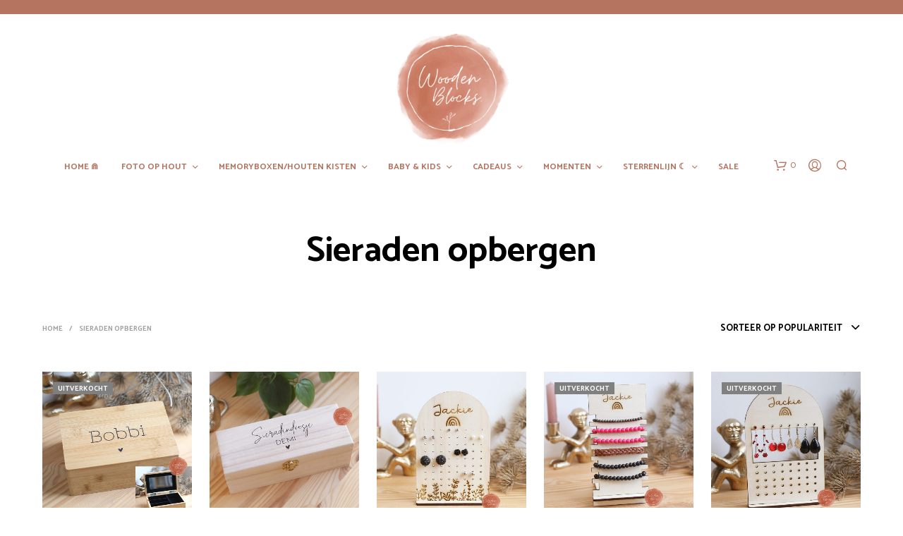

--- FILE ---
content_type: text/html; charset=UTF-8
request_url: https://www.woodenblocks.eu/product-categorie/sieraden-opbergen/
body_size: 32710
content:
<!DOCTYPE html>
<!--[if IE 9]>
<html class="ie ie9" lang="nl-NL">
<![endif]-->
<html lang="nl-NL">
<head>
<meta charset="UTF-8">
<meta name="viewport" content="width=device-width, initial-scale=1.0, maximum-scale=1.0, user-scalable=no" />
<link rel="profile" href="http://gmpg.org/xfn/11">
<link rel="pingback" href="https://www.woodenblocks.eu/xmlrpc.php">
<title>Sieraden opbergen &#8211; Wooden Blocks</title>
<meta name='robots' content='max-image-preview:large' />
<script id="cookieyes" type="text/javascript" src="https://cdn-cookieyes.com/client_data/75a91e059b359d2eaf0c4f61/script.js"></script><script type='application/javascript'>console.log('PixelYourSite Free version 9.4.7.1');</script>
<link rel='dns-prefetch' href='//www.googletagmanager.com' />
<link rel='dns-prefetch' href='//fonts.googleapis.com' />
<link rel="alternate" type="application/rss+xml" title="Wooden Blocks &raquo; feed" href="https://www.woodenblocks.eu/feed/" />
<link rel="alternate" type="application/rss+xml" title="Wooden Blocks &raquo; reactiesfeed" href="https://www.woodenblocks.eu/comments/feed/" />
<link rel="alternate" type="application/rss+xml" title="Feed Wooden Blocks &raquo; Sieraden opbergen Categorie" href="https://www.woodenblocks.eu/product-categorie/sieraden-opbergen/feed/" />
<script type="text/javascript">
/* <![CDATA[ */
window._wpemojiSettings = {"baseUrl":"https:\/\/s.w.org\/images\/core\/emoji\/15.0.3\/72x72\/","ext":".png","svgUrl":"https:\/\/s.w.org\/images\/core\/emoji\/15.0.3\/svg\/","svgExt":".svg","source":{"concatemoji":"https:\/\/www.woodenblocks.eu\/wp-includes\/js\/wp-emoji-release.min.js?ver=6.7"}};
/*! This file is auto-generated */
!function(i,n){var o,s,e;function c(e){try{var t={supportTests:e,timestamp:(new Date).valueOf()};sessionStorage.setItem(o,JSON.stringify(t))}catch(e){}}function p(e,t,n){e.clearRect(0,0,e.canvas.width,e.canvas.height),e.fillText(t,0,0);var t=new Uint32Array(e.getImageData(0,0,e.canvas.width,e.canvas.height).data),r=(e.clearRect(0,0,e.canvas.width,e.canvas.height),e.fillText(n,0,0),new Uint32Array(e.getImageData(0,0,e.canvas.width,e.canvas.height).data));return t.every(function(e,t){return e===r[t]})}function u(e,t,n){switch(t){case"flag":return n(e,"\ud83c\udff3\ufe0f\u200d\u26a7\ufe0f","\ud83c\udff3\ufe0f\u200b\u26a7\ufe0f")?!1:!n(e,"\ud83c\uddfa\ud83c\uddf3","\ud83c\uddfa\u200b\ud83c\uddf3")&&!n(e,"\ud83c\udff4\udb40\udc67\udb40\udc62\udb40\udc65\udb40\udc6e\udb40\udc67\udb40\udc7f","\ud83c\udff4\u200b\udb40\udc67\u200b\udb40\udc62\u200b\udb40\udc65\u200b\udb40\udc6e\u200b\udb40\udc67\u200b\udb40\udc7f");case"emoji":return!n(e,"\ud83d\udc26\u200d\u2b1b","\ud83d\udc26\u200b\u2b1b")}return!1}function f(e,t,n){var r="undefined"!=typeof WorkerGlobalScope&&self instanceof WorkerGlobalScope?new OffscreenCanvas(300,150):i.createElement("canvas"),a=r.getContext("2d",{willReadFrequently:!0}),o=(a.textBaseline="top",a.font="600 32px Arial",{});return e.forEach(function(e){o[e]=t(a,e,n)}),o}function t(e){var t=i.createElement("script");t.src=e,t.defer=!0,i.head.appendChild(t)}"undefined"!=typeof Promise&&(o="wpEmojiSettingsSupports",s=["flag","emoji"],n.supports={everything:!0,everythingExceptFlag:!0},e=new Promise(function(e){i.addEventListener("DOMContentLoaded",e,{once:!0})}),new Promise(function(t){var n=function(){try{var e=JSON.parse(sessionStorage.getItem(o));if("object"==typeof e&&"number"==typeof e.timestamp&&(new Date).valueOf()<e.timestamp+604800&&"object"==typeof e.supportTests)return e.supportTests}catch(e){}return null}();if(!n){if("undefined"!=typeof Worker&&"undefined"!=typeof OffscreenCanvas&&"undefined"!=typeof URL&&URL.createObjectURL&&"undefined"!=typeof Blob)try{var e="postMessage("+f.toString()+"("+[JSON.stringify(s),u.toString(),p.toString()].join(",")+"));",r=new Blob([e],{type:"text/javascript"}),a=new Worker(URL.createObjectURL(r),{name:"wpTestEmojiSupports"});return void(a.onmessage=function(e){c(n=e.data),a.terminate(),t(n)})}catch(e){}c(n=f(s,u,p))}t(n)}).then(function(e){for(var t in e)n.supports[t]=e[t],n.supports.everything=n.supports.everything&&n.supports[t],"flag"!==t&&(n.supports.everythingExceptFlag=n.supports.everythingExceptFlag&&n.supports[t]);n.supports.everythingExceptFlag=n.supports.everythingExceptFlag&&!n.supports.flag,n.DOMReady=!1,n.readyCallback=function(){n.DOMReady=!0}}).then(function(){return e}).then(function(){var e;n.supports.everything||(n.readyCallback(),(e=n.source||{}).concatemoji?t(e.concatemoji):e.wpemoji&&e.twemoji&&(t(e.twemoji),t(e.wpemoji)))}))}((window,document),window._wpemojiSettings);
/* ]]> */
</script>
<style id='wp-emoji-styles-inline-css' type='text/css'>
img.wp-smiley, img.emoji {
display: inline !important;
border: none !important;
box-shadow: none !important;
height: 1em !important;
width: 1em !important;
margin: 0 0.07em !important;
vertical-align: -0.1em !important;
background: none !important;
padding: 0 !important;
}
</style>
<link rel='stylesheet' id='wp-block-library-css' href='https://www.woodenblocks.eu/wp-includes/css/dist/block-library/style.min.css?ver=6.7' type='text/css' media='all' />
<style id='wp-block-library-theme-inline-css' type='text/css'>
.wp-block-audio :where(figcaption){color:#555;font-size:13px;text-align:center}.is-dark-theme .wp-block-audio :where(figcaption){color:#ffffffa6}.wp-block-audio{margin:0 0 1em}.wp-block-code{border:1px solid #ccc;border-radius:4px;font-family:Menlo,Consolas,monaco,monospace;padding:.8em 1em}.wp-block-embed :where(figcaption){color:#555;font-size:13px;text-align:center}.is-dark-theme .wp-block-embed :where(figcaption){color:#ffffffa6}.wp-block-embed{margin:0 0 1em}.blocks-gallery-caption{color:#555;font-size:13px;text-align:center}.is-dark-theme .blocks-gallery-caption{color:#ffffffa6}:root :where(.wp-block-image figcaption){color:#555;font-size:13px;text-align:center}.is-dark-theme :root :where(.wp-block-image figcaption){color:#ffffffa6}.wp-block-image{margin:0 0 1em}.wp-block-pullquote{border-bottom:4px solid;border-top:4px solid;color:currentColor;margin-bottom:1.75em}.wp-block-pullquote cite,.wp-block-pullquote footer,.wp-block-pullquote__citation{color:currentColor;font-size:.8125em;font-style:normal;text-transform:uppercase}.wp-block-quote{border-left:.25em solid;margin:0 0 1.75em;padding-left:1em}.wp-block-quote cite,.wp-block-quote footer{color:currentColor;font-size:.8125em;font-style:normal;position:relative}.wp-block-quote:where(.has-text-align-right){border-left:none;border-right:.25em solid;padding-left:0;padding-right:1em}.wp-block-quote:where(.has-text-align-center){border:none;padding-left:0}.wp-block-quote.is-large,.wp-block-quote.is-style-large,.wp-block-quote:where(.is-style-plain){border:none}.wp-block-search .wp-block-search__label{font-weight:700}.wp-block-search__button{border:1px solid #ccc;padding:.375em .625em}:where(.wp-block-group.has-background){padding:1.25em 2.375em}.wp-block-separator.has-css-opacity{opacity:.4}.wp-block-separator{border:none;border-bottom:2px solid;margin-left:auto;margin-right:auto}.wp-block-separator.has-alpha-channel-opacity{opacity:1}.wp-block-separator:not(.is-style-wide):not(.is-style-dots){width:100px}.wp-block-separator.has-background:not(.is-style-dots){border-bottom:none;height:1px}.wp-block-separator.has-background:not(.is-style-wide):not(.is-style-dots){height:2px}.wp-block-table{margin:0 0 1em}.wp-block-table td,.wp-block-table th{word-break:normal}.wp-block-table :where(figcaption){color:#555;font-size:13px;text-align:center}.is-dark-theme .wp-block-table :where(figcaption){color:#ffffffa6}.wp-block-video :where(figcaption){color:#555;font-size:13px;text-align:center}.is-dark-theme .wp-block-video :where(figcaption){color:#ffffffa6}.wp-block-video{margin:0 0 1em}:root :where(.wp-block-template-part.has-background){margin-bottom:0;margin-top:0;padding:1.25em 2.375em}
</style>
<style id='classic-theme-styles-inline-css' type='text/css'>
/*! This file is auto-generated */
.wp-block-button__link{color:#fff;background-color:#32373c;border-radius:9999px;box-shadow:none;text-decoration:none;padding:calc(.667em + 2px) calc(1.333em + 2px);font-size:1.125em}.wp-block-file__button{background:#32373c;color:#fff;text-decoration:none}
</style>
<style id='global-styles-inline-css' type='text/css'>
:root{--wp--preset--aspect-ratio--square: 1;--wp--preset--aspect-ratio--4-3: 4/3;--wp--preset--aspect-ratio--3-4: 3/4;--wp--preset--aspect-ratio--3-2: 3/2;--wp--preset--aspect-ratio--2-3: 2/3;--wp--preset--aspect-ratio--16-9: 16/9;--wp--preset--aspect-ratio--9-16: 9/16;--wp--preset--color--black: #000000;--wp--preset--color--cyan-bluish-gray: #abb8c3;--wp--preset--color--white: #ffffff;--wp--preset--color--pale-pink: #f78da7;--wp--preset--color--vivid-red: #cf2e2e;--wp--preset--color--luminous-vivid-orange: #ff6900;--wp--preset--color--luminous-vivid-amber: #fcb900;--wp--preset--color--light-green-cyan: #7bdcb5;--wp--preset--color--vivid-green-cyan: #00d084;--wp--preset--color--pale-cyan-blue: #8ed1fc;--wp--preset--color--vivid-cyan-blue: #0693e3;--wp--preset--color--vivid-purple: #9b51e0;--wp--preset--gradient--vivid-cyan-blue-to-vivid-purple: linear-gradient(135deg,rgba(6,147,227,1) 0%,rgb(155,81,224) 100%);--wp--preset--gradient--light-green-cyan-to-vivid-green-cyan: linear-gradient(135deg,rgb(122,220,180) 0%,rgb(0,208,130) 100%);--wp--preset--gradient--luminous-vivid-amber-to-luminous-vivid-orange: linear-gradient(135deg,rgba(252,185,0,1) 0%,rgba(255,105,0,1) 100%);--wp--preset--gradient--luminous-vivid-orange-to-vivid-red: linear-gradient(135deg,rgba(255,105,0,1) 0%,rgb(207,46,46) 100%);--wp--preset--gradient--very-light-gray-to-cyan-bluish-gray: linear-gradient(135deg,rgb(238,238,238) 0%,rgb(169,184,195) 100%);--wp--preset--gradient--cool-to-warm-spectrum: linear-gradient(135deg,rgb(74,234,220) 0%,rgb(151,120,209) 20%,rgb(207,42,186) 40%,rgb(238,44,130) 60%,rgb(251,105,98) 80%,rgb(254,248,76) 100%);--wp--preset--gradient--blush-light-purple: linear-gradient(135deg,rgb(255,206,236) 0%,rgb(152,150,240) 100%);--wp--preset--gradient--blush-bordeaux: linear-gradient(135deg,rgb(254,205,165) 0%,rgb(254,45,45) 50%,rgb(107,0,62) 100%);--wp--preset--gradient--luminous-dusk: linear-gradient(135deg,rgb(255,203,112) 0%,rgb(199,81,192) 50%,rgb(65,88,208) 100%);--wp--preset--gradient--pale-ocean: linear-gradient(135deg,rgb(255,245,203) 0%,rgb(182,227,212) 50%,rgb(51,167,181) 100%);--wp--preset--gradient--electric-grass: linear-gradient(135deg,rgb(202,248,128) 0%,rgb(113,206,126) 100%);--wp--preset--gradient--midnight: linear-gradient(135deg,rgb(2,3,129) 0%,rgb(40,116,252) 100%);--wp--preset--font-size--small: 13px;--wp--preset--font-size--medium: 20px;--wp--preset--font-size--large: 36px;--wp--preset--font-size--x-large: 42px;--wp--preset--font-family--inter: "Inter", sans-serif;--wp--preset--font-family--cardo: Cardo;--wp--preset--spacing--20: 0.44rem;--wp--preset--spacing--30: 0.67rem;--wp--preset--spacing--40: 1rem;--wp--preset--spacing--50: 1.5rem;--wp--preset--spacing--60: 2.25rem;--wp--preset--spacing--70: 3.38rem;--wp--preset--spacing--80: 5.06rem;--wp--preset--shadow--natural: 6px 6px 9px rgba(0, 0, 0, 0.2);--wp--preset--shadow--deep: 12px 12px 50px rgba(0, 0, 0, 0.4);--wp--preset--shadow--sharp: 6px 6px 0px rgba(0, 0, 0, 0.2);--wp--preset--shadow--outlined: 6px 6px 0px -3px rgba(255, 255, 255, 1), 6px 6px rgba(0, 0, 0, 1);--wp--preset--shadow--crisp: 6px 6px 0px rgba(0, 0, 0, 1);}:where(.is-layout-flex){gap: 0.5em;}:where(.is-layout-grid){gap: 0.5em;}body .is-layout-flex{display: flex;}.is-layout-flex{flex-wrap: wrap;align-items: center;}.is-layout-flex > :is(*, div){margin: 0;}body .is-layout-grid{display: grid;}.is-layout-grid > :is(*, div){margin: 0;}:where(.wp-block-columns.is-layout-flex){gap: 2em;}:where(.wp-block-columns.is-layout-grid){gap: 2em;}:where(.wp-block-post-template.is-layout-flex){gap: 1.25em;}:where(.wp-block-post-template.is-layout-grid){gap: 1.25em;}.has-black-color{color: var(--wp--preset--color--black) !important;}.has-cyan-bluish-gray-color{color: var(--wp--preset--color--cyan-bluish-gray) !important;}.has-white-color{color: var(--wp--preset--color--white) !important;}.has-pale-pink-color{color: var(--wp--preset--color--pale-pink) !important;}.has-vivid-red-color{color: var(--wp--preset--color--vivid-red) !important;}.has-luminous-vivid-orange-color{color: var(--wp--preset--color--luminous-vivid-orange) !important;}.has-luminous-vivid-amber-color{color: var(--wp--preset--color--luminous-vivid-amber) !important;}.has-light-green-cyan-color{color: var(--wp--preset--color--light-green-cyan) !important;}.has-vivid-green-cyan-color{color: var(--wp--preset--color--vivid-green-cyan) !important;}.has-pale-cyan-blue-color{color: var(--wp--preset--color--pale-cyan-blue) !important;}.has-vivid-cyan-blue-color{color: var(--wp--preset--color--vivid-cyan-blue) !important;}.has-vivid-purple-color{color: var(--wp--preset--color--vivid-purple) !important;}.has-black-background-color{background-color: var(--wp--preset--color--black) !important;}.has-cyan-bluish-gray-background-color{background-color: var(--wp--preset--color--cyan-bluish-gray) !important;}.has-white-background-color{background-color: var(--wp--preset--color--white) !important;}.has-pale-pink-background-color{background-color: var(--wp--preset--color--pale-pink) !important;}.has-vivid-red-background-color{background-color: var(--wp--preset--color--vivid-red) !important;}.has-luminous-vivid-orange-background-color{background-color: var(--wp--preset--color--luminous-vivid-orange) !important;}.has-luminous-vivid-amber-background-color{background-color: var(--wp--preset--color--luminous-vivid-amber) !important;}.has-light-green-cyan-background-color{background-color: var(--wp--preset--color--light-green-cyan) !important;}.has-vivid-green-cyan-background-color{background-color: var(--wp--preset--color--vivid-green-cyan) !important;}.has-pale-cyan-blue-background-color{background-color: var(--wp--preset--color--pale-cyan-blue) !important;}.has-vivid-cyan-blue-background-color{background-color: var(--wp--preset--color--vivid-cyan-blue) !important;}.has-vivid-purple-background-color{background-color: var(--wp--preset--color--vivid-purple) !important;}.has-black-border-color{border-color: var(--wp--preset--color--black) !important;}.has-cyan-bluish-gray-border-color{border-color: var(--wp--preset--color--cyan-bluish-gray) !important;}.has-white-border-color{border-color: var(--wp--preset--color--white) !important;}.has-pale-pink-border-color{border-color: var(--wp--preset--color--pale-pink) !important;}.has-vivid-red-border-color{border-color: var(--wp--preset--color--vivid-red) !important;}.has-luminous-vivid-orange-border-color{border-color: var(--wp--preset--color--luminous-vivid-orange) !important;}.has-luminous-vivid-amber-border-color{border-color: var(--wp--preset--color--luminous-vivid-amber) !important;}.has-light-green-cyan-border-color{border-color: var(--wp--preset--color--light-green-cyan) !important;}.has-vivid-green-cyan-border-color{border-color: var(--wp--preset--color--vivid-green-cyan) !important;}.has-pale-cyan-blue-border-color{border-color: var(--wp--preset--color--pale-cyan-blue) !important;}.has-vivid-cyan-blue-border-color{border-color: var(--wp--preset--color--vivid-cyan-blue) !important;}.has-vivid-purple-border-color{border-color: var(--wp--preset--color--vivid-purple) !important;}.has-vivid-cyan-blue-to-vivid-purple-gradient-background{background: var(--wp--preset--gradient--vivid-cyan-blue-to-vivid-purple) !important;}.has-light-green-cyan-to-vivid-green-cyan-gradient-background{background: var(--wp--preset--gradient--light-green-cyan-to-vivid-green-cyan) !important;}.has-luminous-vivid-amber-to-luminous-vivid-orange-gradient-background{background: var(--wp--preset--gradient--luminous-vivid-amber-to-luminous-vivid-orange) !important;}.has-luminous-vivid-orange-to-vivid-red-gradient-background{background: var(--wp--preset--gradient--luminous-vivid-orange-to-vivid-red) !important;}.has-very-light-gray-to-cyan-bluish-gray-gradient-background{background: var(--wp--preset--gradient--very-light-gray-to-cyan-bluish-gray) !important;}.has-cool-to-warm-spectrum-gradient-background{background: var(--wp--preset--gradient--cool-to-warm-spectrum) !important;}.has-blush-light-purple-gradient-background{background: var(--wp--preset--gradient--blush-light-purple) !important;}.has-blush-bordeaux-gradient-background{background: var(--wp--preset--gradient--blush-bordeaux) !important;}.has-luminous-dusk-gradient-background{background: var(--wp--preset--gradient--luminous-dusk) !important;}.has-pale-ocean-gradient-background{background: var(--wp--preset--gradient--pale-ocean) !important;}.has-electric-grass-gradient-background{background: var(--wp--preset--gradient--electric-grass) !important;}.has-midnight-gradient-background{background: var(--wp--preset--gradient--midnight) !important;}.has-small-font-size{font-size: var(--wp--preset--font-size--small) !important;}.has-medium-font-size{font-size: var(--wp--preset--font-size--medium) !important;}.has-large-font-size{font-size: var(--wp--preset--font-size--large) !important;}.has-x-large-font-size{font-size: var(--wp--preset--font-size--x-large) !important;}
:where(.wp-block-post-template.is-layout-flex){gap: 1.25em;}:where(.wp-block-post-template.is-layout-grid){gap: 1.25em;}
:where(.wp-block-columns.is-layout-flex){gap: 2em;}:where(.wp-block-columns.is-layout-grid){gap: 2em;}
:root :where(.wp-block-pullquote){font-size: 1.5em;line-height: 1.6;}
</style>
<link rel='stylesheet' id='hookmeup-css' href='https://www.woodenblocks.eu/wp-content/plugins/hookmeup/public/assets/css/hmu-public.css?ver=1.2.1' type='text/css' media='all' />
<link rel='stylesheet' id='wcva-shop-frontend-css' href='https://www.woodenblocks.eu/wp-content/plugins/woocommerce-colororimage-variation-select/css/shop-frontend.css?ver=6.7' type='text/css' media='all' />
<link rel='stylesheet' id='woocommerce-layout-css' href='https://www.woodenblocks.eu/wp-content/plugins/woocommerce/assets/css/woocommerce-layout.css?ver=9.4.1' type='text/css' media='all' />
<link rel='stylesheet' id='woocommerce-smallscreen-css' href='https://www.woodenblocks.eu/wp-content/plugins/woocommerce/assets/css/woocommerce-smallscreen.css?ver=9.4.1' type='text/css' media='only screen and (max-width: 768px)' />
<link rel='stylesheet' id='woocommerce-general-css' href='https://www.woodenblocks.eu/wp-content/plugins/woocommerce/assets/css/woocommerce.css?ver=9.4.1' type='text/css' media='all' />
<style id='woocommerce-inline-inline-css' type='text/css'>
.woocommerce form .form-row .required { visibility: visible; }
</style>
<link rel='stylesheet' id='animate-css' href='https://www.woodenblocks.eu/wp-content/themes/shopkeeper/css/vendor/animate.min.css?ver=1.0.0' type='text/css' media='all' />
<link rel='stylesheet' id='fresco-css' href='https://www.woodenblocks.eu/wp-content/themes/shopkeeper/css/vendor/fresco/fresco.min.css?ver=2.3.0' type='text/css' media='all' />
<link rel='stylesheet' id='easyzoom-css' href='https://www.woodenblocks.eu/wp-content/themes/shopkeeper/css/vendor/easyzoom.min.css?ver=2.4.0' type='text/css' media='all' />
<link rel='stylesheet' id='select2-css' href='https://www.woodenblocks.eu/wp-content/plugins/woocommerce/assets/css/select2.css?ver=9.4.1' type='text/css' media='all' />
<link rel='stylesheet' id='swiper-css' href='https://www.woodenblocks.eu/wp-content/themes/shopkeeper/css/vendor/swiper.min.css?ver=6.4.1' type='text/css' media='all' />
<link rel='stylesheet' id='sk-social-media-styles-css' href='https://www.woodenblocks.eu/wp-content/plugins/shopkeeper-extender/includes/social-media/assets/css/social-media.min.css?ver=6.7' type='text/css' media='all' />
<link rel='stylesheet' id='sk-social-sharing-styles-css' href='https://www.woodenblocks.eu/wp-content/plugins/shopkeeper-extender/includes/social-sharing/assets/css/social-sharing.min.css?ver=6.7' type='text/css' media='all' />
<link rel='stylesheet' id='bb-css-css' href='https://www.woodenblocks.eu/wp-content/plugins/bb_footer_builder/bestbugcore//assets/css/style.css?ver=1.4.8' type='text/css' media='all' />
<link rel='stylesheet' id='bbfb-css' href='https://www.woodenblocks.eu/wp-content/plugins/bb_footer_builder//assets/css/bbfb.css?ver=2.1' type='text/css' media='all' />
<style id='bbfb-inline-css' type='text/css'>
.vc_custom_1630238774347{padding-top: 80px !important;background-color: #ffffff !important;}.vc_custom_1629898095842{border-top-width: 1px !important;padding-top: 20px !important;padding-bottom: 20px !important;background-color: #ebe9eb !important;border-top-color: #545454 !important;border-top-style: solid !important;}.vc_custom_1629897986721{margin-top: 0px !important;padding-top: 0px !important;}.vc_custom_1583982240500{margin-top: 0px !important;padding-top: 0px !important;}.vc_custom_1583982244570{padding-top: 0px !important;}.vc_custom_1583983874928{padding-top: 0px !important;}.vc_custom_1630951682615{margin-bottom: 5px !important;}.vc_custom_1630951774967{margin-bottom: 5px !important;}.vc_custom_1630951835391{margin-bottom: 5px !important;}.vc_custom_1630951952006{margin-bottom: 5px !important;}.vc_custom_1583983998944{padding-top: 0px !important;}#bb-footer-inside-footer13.bb-footer-inside { max-width: 1170px; }
</style>
<link rel='stylesheet' id='getbowtied-classic-notifications-styles-css' href='https://www.woodenblocks.eu/wp-content/themes/shopkeeper/inc/notifications/classic/assets/css/style.min.css?ver=2.9.42' type='text/css' media='all' />
<link rel='stylesheet' id='shopkeeper-icon-font-css' href='https://www.woodenblocks.eu/wp-content/themes/shopkeeper/inc/fonts/shopkeeper-icon-font/style.css?ver=6.7' type='text/css' media='all' />
<link rel='stylesheet' id='shopkeeper-styles-css' href='https://www.woodenblocks.eu/wp-content/themes/shopkeeper/css/styles.css?ver=6.7' type='text/css' media='all' />
<style id='shopkeeper-styles-inline-css' type='text/css'>
.st-content, .categories_grid .category_name, .cd-top, .product_socials_wrapper .product_socials_wrapper_inner a, .product_navigation #nav-below .product-nav-next a, .product_navigation #nav-below .product-nav-previous a{background-color:#FFFFFF}.categories_grid .category_item:hover .category_name{color:#FFFFFF}h1, h2, h3, h4, h5, h6, .comments-title, .comment-author, #reply-title, .site-footer .widget-title, .accordion_title, .ui-tabs-anchor, .products .button, .site-title a, .post_meta_archive a, .post_meta a, .post_tags a, #nav-below a, .list_categories a, .list_shop_categories a, .main-navigation > ul > li > a, .main-navigation .mega-menu > ul > li > a, .more-link, .top-page-excerpt, .select2-search input, .product_after_shop_loop_buttons a, .woocommerce .products-grid a.button, .page-numbers, input.qty, .button, button, .button_text, input[type="button"], input[type="reset"], input[type="submit"], button[type="submit"], .woocommerce a.button, .woocommerce-page a.button, .woocommerce button.button, .woocommerce-page button.button, .woocommerce input.button, .woocommerce-page input.button, .woocommerce #respond input#submit, .woocommerce-page #respond input#submit, .woocommerce #content input.button, .woocommerce-page #content input.button, .woocommerce a.button.alt, .woocommerce button.button.alt, .woocommerce input.button.alt, .woocommerce #respond input#submit.alt, .woocommerce #content input.button.alt, .woocommerce-page a.button.alt, .woocommerce-page button.button.alt, .woocommerce-page input.button.alt, .woocommerce-page #respond input#submit.alt, .woocommerce-page #content input.button.alt, .yith-wcwl-wishlistexistsbrowse.show a, .share-product-text, .tabs > li > a, label, .shopkeeper_new_product, .comment-respond label, .product_meta_title, .woocommerce table.shop_table th, .woocommerce-page table.shop_table th, #map_button, .woocommerce .cart-collaterals .cart_totals tr.order-total td strong, .woocommerce-page .cart-collaterals .cart_totals tr.order-total td strong, .cart-wishlist-empty, .wishlist-empty, .cart-empty, .return-to-shop .wc-backward, .order-number a, .post-edit-link, .from_the_blog_title, .icon_box_read_more, .vc_pie_chart_value, .shortcode_banner_simple_bullet, .shortcode_banner_simple_height_bullet, .product-category .woocommerce-loop-category__title, .categories_grid .category_name, .woocommerce span.onsale, .woocommerce-page span.onsale, .out_of_stock_badge_single, .out_of_stock_badge_loop, .page-numbers, .post-nav-links span, .post-nav-links a, .add_to_wishlist, .yith-wcwl-wishlistaddedbrowse, .yith-wcwl-wishlistexistsbrowse, .filters-group, .product-name, .product-quantity, .product-total, .download-product a, .woocommerce-order-details table tfoot th, .woocommerce-order-details table tfoot td, .woocommerce .woocommerce-order-downloads table tbody td:before, .woocommerce table.woocommerce-MyAccount-orders td:before, .widget h3, .widget .total .amount, .wishlist-in-stock, .wishlist-out-of-stock, .comment-reply-link, .comment-edit-link, .widget_calendar table thead tr th, .page-type, .mobile-navigation a, table thead tr th, .portfolio_single_list_cat, .portfolio-categories, .shipping-calculator-button, .vc_btn, .vc_btn2, .vc_btn3, .account-tab-item .account-tab-link, .account-tab-list .sep, ul.order_details li, ul.order_details.bacs_details li, .widget_calendar caption, .widget_recent_comments li a, .edit-account legend, .widget_shopping_cart li.empty, .cart-collaterals .cart_totals .shop_table .order-total .woocommerce-Price-amount, .woocommerce table.cart .cart_item td a, .woocommerce #content table.cart .cart_item td a, .woocommerce-page table.cart .cart_item td a, .woocommerce-page #content table.cart .cart_item td a, .woocommerce table.cart .cart_item td span, .woocommerce #content table.cart .cart_item td span, .woocommerce-page table.cart .cart_item td span, .woocommerce-page #content table.cart .cart_item td span, .woocommerce-MyAccount-navigation ul li, .cd-quick-view .cd-item-info .product_infos .quickview-badges .onsale, .woocommerce-info.wc_points_rewards_earn_points, .woocommerce-info, .woocommerce-error, .woocommerce-message, .woocommerce .cart-collaterals .cart_totals .cart-subtotal th, .woocommerce-page .cart-collaterals .cart_totals .cart-subtotal th, .woocommerce .cart-collaterals .cart_totals tr.shipping th, .woocommerce-page .cart-collaterals .cart_totals tr.shipping th, .woocommerce .cart-collaterals .cart_totals tr.order-total th, .woocommerce-page .cart-collaterals .cart_totals tr.order-total th, .woocommerce .cart-collaterals .cart_totals h2, .woocommerce .cart-collaterals .cross-sells h2, .woocommerce-cart #content table.cart td.actions .coupon #coupon_code, form.checkout_coupon #coupon_code, .woocommerce-checkout .woocommerce-info, .shopkeeper_checkout_coupon, .shopkeeper_checkout_login, .minicart-message, .woocommerce .woocommerce-checkout-review-order table.shop_table tfoot td, .woocommerce .woocommerce-checkout-review-order table.shop_table tfoot th, .woocommerce-page .woocommerce-checkout-review-order table.shop_table tfoot td, .woocommerce-page .woocommerce-checkout-review-order table.shop_table tfoot th, .no-products-info p, .getbowtied_blog_ajax_load_button a, .getbowtied_ajax_load_button a, .index-layout-2 ul.blog-posts .blog-post article .post-categories li a, .index-layout-3 .blog-posts_container ul.blog-posts .blog-post article .post-categories li a, .index-layout-2 ul.blog-posts .blog-post .post_content_wrapper .post_content .read_more, .index-layout-3 .blog-posts_container ul.blog-posts .blog-post article .post_content_wrapper .post_content .read_more, .woocommerce .woocommerce-breadcrumb, .woocommerce-page .woocommerce-breadcrumb, .woocommerce .woocommerce-breadcrumb a, .woocommerce-page .woocommerce-breadcrumb a, .product_meta, .product_meta span, .product_meta a, .product_layout_classic div.product span.price, .product_layout_classic div.product p.price, .product_layout_2 div.product span.price, .product_layout_2 div.product p.price, .product_layout_3 div.product span.price, .product_layout_3 div.product p.price, .product_layout_4 div.product span.price, .product_layout_4 div.product p.price, .related-products-title, .product_socials_wrapper .share-product-text, #button_offcanvas_sidebar_left .filters-text, .woocommerce-ordering select.orderby, .fr-position-text, .woocommerce-checkout-review-order .woocommerce-checkout-review-order-table tr td, .catalog-ordering .select2-container.orderby a, .catalog-ordering .select2-container span, .widget_product_categories ul li .count, .widget_layered_nav ul li .count, .woocommerce-mini-cart__empty-message, .woocommerce-ordering select.orderby, .woocommerce .cart-collaterals .cart_totals table.shop_table_responsive tr td::before, .woocommerce-page .cart-collaterals .cart_totals table.shop_table_responsive tr td::before, .login-register-container .lost-pass-link, .woocommerce-cart .cart-collaterals .cart_totals table td .amount, .wpb_wrapper .add_to_cart_inline .woocommerce-Price-amount.amount, .woocommerce-page .cart-collaterals .cart_totals tr.shipping td, .woocommerce-page .cart-collaterals .cart_totals tr.shipping td, .woocommerce .cart-collaterals .cart_totals tr.cart-discount th, .woocommerce-page .cart-collaterals .cart_totals tr.cart-discount th, .woocommerce-thankyou-order-received, .woocommerce-order-received .woocommerce table.shop_table tfoot th, .woocommerce-order-received .woocommerce-page table.shop_table tfoot th, .woocommerce-view-order .woocommerce table.shop_table tfoot th, .woocommerce-view-order .woocommerce-page table.shop_table tfoot th, .woocommerce-order-received .woocommerce table.shop_table tfoot td, .woocommerce-order-received .woocommerce-page table.shop_table tfoot td, .woocommerce-view-order .woocommerce table.shop_table tfoot td, .woocommerce-view-order .woocommerce-page table.shop_table tfoot td, .language-and-currency #top_bar_language_list > ul > li, .language-and-currency .wcml_currency_switcher > ul > li.wcml-cs-active-currency, .language-and-currency-offcanvas #top_bar_language_list > ul > li, .language-and-currency-offcanvas .wcml_currency_switcher > ul > li.wcml-cs-active-currency, .woocommerce-order-pay .woocommerce .woocommerce-form-login p.lost_password a, .woocommerce-MyAccount-content .woocommerce-orders-table__cell-order-number a, .woocommerce form.login .lost_password, .comment-reply-title, .product_content_wrapper .product_infos .out_of_stock_wrapper .out_of_stock_badge_single, .product_content_wrapper .product_infos .woocommerce-variation-availability p.stock.out-of-stock, .site-search .widget_product_search .search-field, .site-search .widget_search .search-field, .site-search .search-form .search-field, .site-search .search-text, .site-search .search-no-suggestions, .latest_posts_grid_wrapper .latest_posts_grid_title, p.has-drop-cap:not(:focus):first-letter, .paypal-button-tagline .paypal-button-text, .tinvwl_add_to_wishlist_button, .product-addon-totals, body.gbt_custom_notif .page-notifications .gbt-custom-notification-message, body.gbt_custom_notif .page-notifications .gbt-custom-notification-message *, body.gbt_custom_notif .page-notifications .product_notification_text, body.gbt_custom_notif .page-notifications .product_notification_text *, body.gbt_classic_notif .woocommerce-error a, body.gbt_classic_notif .woocommerce-info a, body.gbt_classic_notif .woocommerce-message a, body.gbt_classic_notif .woocommerce-notice a, .shop_table.cart .product-price .amount, p.has-drop-cap:first-letter, .woocommerce-result-count, .widget_price_filter .price_slider_amount, .woocommerce ul.products li.product .price, .product_content_wrapper .product_infos table.variations td.label, .woocommerce div.product form.cart .reset_variations, .cd-quick-view .cd-item-info .product_infos .product_price .price, #powerTip, div.wcva_shop_textblock, .wcva_filter_textblock, .wcva_single_textblock, .cd-quick-view .swatchtitlelabel, .cd-quick-view .wcva_attribute_sep, .cd-quick-view .wcva_selected_attribute, .added_to_cart, .upper a, .wp-block-woocommerce-active-filters ul.wc-block-active-filters-list li *, .wp-block-woocommerce-active-filters .wc-block-active-filters__clear-all, .product_navigation #nav-below span, .order-info mark, .top-headers-wrapper .site-header .site-header-wrapper .site-title, .mobile-navigation > ul > li > ul > li.menu-item-has-children > a, .mobile-navigation > ul > li > ul li.upper > a, .mobile-navigation > ul > li > ul > li > a{font-family:"Catamaran", -apple-system, BlinkMacSystemFont, Arial, Helvetica, 'Helvetica Neue', Verdana, sans-serif}body, p, .site-navigation-top-bar, .site-title, .widget_product_search #searchsubmit, .widget_search #searchsubmit, .widget_product_search .search-submit, .widget_search .search-submit, #site-menu, .copyright_text, blockquote cite, table thead th, .recently_viewed_in_single h2, .woocommerce .cart-collaterals .cart_totals table th, .woocommerce-page .cart-collaterals .cart_totals table th, .woocommerce .cart-collaterals .shipping_calculator h2, .woocommerce-page .cart-collaterals .shipping_calculator h2, .woocommerce table.woocommerce-checkout-review-order-table tfoot th, .woocommerce-page table.woocommerce-checkout-review-order-table tfoot th, .qty, .shortcode_banner_simple_inside h4, .shortcode_banner_simple_height h4, .fr-caption, .post_meta_archive, .post_meta, .yith-wcwl-wishlistaddedbrowse .feedback, .yith-wcwl-wishlistexistsbrowse .feedback, .product-name span, .widget_calendar table tbody a, .fr-touch-caption-wrapper, .woocommerce .checkout_login p.form-row label[for="rememberme"], .wpb_widgetised_column aside ul li span.count, .woocommerce td.product-name dl.variation dt, .woocommerce td.product-name dl.variation dd, .woocommerce td.product-name dl.variation dt p, .woocommerce td.product-name dl.variation dd p, .woocommerce-page td.product-name dl.variation dt, .woocommerce-page td.product-name dl.variation dd p, .woocommerce-page td.product-name dl.variation dt p, .woocommerce .select2-container, .check_label, .woocommerce-page #payment .terms label, ul.order_details li strong, .widget_recent_comments li, .widget_shopping_cart p.total, .widget_shopping_cart p.total .amount, .mobile-navigation li ul li a, .woocommerce #payment div.payment_box p, .woocommerce-page #payment div.payment_box p, .woocommerce table.cart .cart_item td:before, .woocommerce #content table.cart .cart_item td:before, .woocommerce-page table.cart .cart_item td:before, .woocommerce-page #content table.cart .cart_item td:before, .language-and-currency #top_bar_language_list > ul > li > ul > li > a, .language-and-currency .wcml_currency_switcher > ul > li.wcml-cs-active-currency > ul.wcml-cs-submenu li a, .language-and-currency #top_bar_language_list > ul > li.menu-item-first > ul.sub-menu li.sub-menu-item span.icl_lang_sel_current, .language-and-currency-offcanvas #top_bar_language_list > ul > li > ul > li > a, .language-and-currency-offcanvas .wcml_currency_switcher > ul > li.wcml-cs-active-currency > ul.wcml-cs-submenu li a, .language-and-currency-offcanvas #top_bar_language_list > ul > li.menu-item-first > ul.sub-menu li.sub-menu-item span.icl_lang_sel_current, .woocommerce-order-pay .woocommerce .woocommerce-info, .select2-results__option, body.gbt_classic_notif .woocommerce-error, body.gbt_classic_notif .woocommerce-info, body.gbt_classic_notif .woocommerce-message, body.gbt_classic_notif .woocommerce-notice, .gbt_18_sk_editor_banner_subtitle, .gbt_18_sk_editor_slide_description_input, .woocommerce td.product-name .wc-item-meta li, .woocommerce ul.products li.product .woocommerce-loop-product__title, .product_content_wrapper .product_infos span.belowtext, .wc-block-grid__product-title, .wp-block-woocommerce-attribute-filter ul.wc-block-checkbox-list li label, .wp-block-woocommerce-active-filters ul.wc-block-active-filters-list li .wc-block-active-filters-list-item__name{font-family:"Catamaran", -apple-system, BlinkMacSystemFont, Arial, Helvetica, 'Helvetica Neue', Verdana, sans-serif}h1, .woocommerce h1, .woocommerce-page h1{font-size:30.797px}h2, .woocommerce h2, .woocommerce-page h2{font-size:23.101px}h3, .woocommerce h3, .woocommerce-page h3{font-size:17.329px}h4, .woocommerce h4, .woocommerce-page h4{font-size:13px}h5, .woocommerce h5, .woocommerce-page h5{font-size:9.75px}.woocommerce-account .account-tab-list .account-tab-item .account-tab-link{font-size:37.904px}.page-title.blog-listing, .woocommerce .page-title, .page-title, .single .entry-title, .woocommerce-cart .page-title, .woocommerce-checkout .page-title, .woocommerce-account .page-title{font-size:41.041px}p.has-drop-cap:first-letter{font-size:41.041px !important}.entry-title-archive, .wp-block-latest-posts li > a{font-size:21.328px}.woocommerce #content div.product .product_title, .woocommerce div.product .product_title, .woocommerce-page #content div.product .product_title, .woocommerce-page div.product .product_title{font-size:23.101px}h2.woocommerce-order-details__title, h2.woocommerce-column__title, h2.woocommerce-order-downloads__title{font-size:17.329px}.woocommerce-checkout .content-area h3, .woocommerce-edit-address h3, .woocommerce-edit-account legend{font-size:13px}@media only screen and (max-width:768px){.woocommerce-account .account-tab-list .account-tab-item .account-tab-link{font-size:30.797px}.shortcode_getbowtied_slider .swiper-slide h2{font-size:30.797px !important}}@media only screen and (min-width:768px){h1, .woocommerce h1, .woocommerce-page h1{font-size:37.904px}h2, .woocommerce h2, .woocommerce-page h2{font-size:28.432px}h3, .woocommerce h3, .woocommerce-page h3{font-size:21.328px}h4, .woocommerce h4, .woocommerce-page h4{font-size:16px}h5, .woocommerce h5, .woocommerce-page h5{font-size:12px}.page-title.blog-listing, .woocommerce .page-title, .page-title, .single .entry-title, .woocommerce-cart .page-title, .woocommerce-checkout .page-title, .woocommerce-account .page-title{font-size:50.512px}p.has-drop-cap:first-letter{font-size:50.512px !important}.entry-title-archive, .wp-block-latest-posts li > a{font-size:21.328px}.woocommerce-checkout .content-area h3, h2.woocommerce-order-details__title, h2.woocommerce-column__title, h2.woocommerce-order-downloads__title, .woocommerce-edit-address h3, .woocommerce-edit-account legend, .woocommerce-order-received h2, .fr-position-text{font-size:16px}}@media only screen and (min-width:1024px){.woocommerce #content div.product .product_title, .woocommerce div.product .product_title, .woocommerce-page #content div.product .product_title, .woocommerce-page div.product .product_title{font-size:28.432px}}@media only screen and (max-width:1023px){.woocommerce #content div.product .product_title, .woocommerce div.product .product_title, .woocommerce-page #content div.product .product_title, .woocommerce-page div.product .product_title{font-size:23.101px}}@media only screen and (min-width:1024px){p, .woocommerce table.shop_attributes th, .woocommerce-page table.shop_attributes th, .woocommerce table.shop_attributes td, .woocommerce-page table.shop_attributes td, .woocommerce-review-link, .blog-isotope .entry-content-archive, .blog-isotope .entry-content-archive *, body.gbt_classic_notif .woocommerce-message, body.gbt_classic_notif .woocommerce-error, body.gbt_classic_notif .woocommerce-info, body.gbt_classic_notif .woocommerce-notice, .woocommerce-store-notice, p.demo_store, .woocommerce-account .woocommerce-MyAccount-content table.woocommerce-MyAccount-orders td, ul li ul, ul li ol, ul, ol, dl{font-size:12px}}.woocommerce ul.order_details li strong, .fr-caption, .woocommerce-order-pay .woocommerce .woocommerce-info{font-size:12px !important}@media only screen and (min-width:768px){.woocommerce ul.products li.product .woocommerce-loop-product__title, .wc-block-grid__products .wc-block-grid__product .wc-block-grid__product-link .wc-block-grid__product-title{font-size:13px !important}}body, table tr th, table tr td, table thead tr th, blockquote p, pre, del, label, .select2-dropdown-open.select2-drop-above .select2-choice, .select2-dropdown-open.select2-drop-above .select2-choices, .select2-container, .big-select, .select.big-select, .post_meta_archive a, .post_meta a, .nav-next a, .nav-previous a, .blog-single h6, .page-description, .woocommerce #content nav.woocommerce-pagination ul li a:focus, .woocommerce #content nav.woocommerce-pagination ul li a:hover, .woocommerce #content nav.woocommerce-pagination ul li span.current, .woocommerce nav.woocommerce-pagination ul li a:focus, .woocommerce nav.woocommerce-pagination ul li a:hover, .woocommerce nav.woocommerce-pagination ul li span.current, .woocommerce-page #content nav.woocommerce-pagination ul li a:focus, .woocommerce-page #content nav.woocommerce-pagination ul li a:hover, .woocommerce-page #content nav.woocommerce-pagination ul li span.current, .woocommerce-page nav.woocommerce-pagination ul li a:focus, .woocommerce-page nav.woocommerce-pagination ul li a:hover, .woocommerce-page nav.woocommerce-pagination ul li span.current, .posts-navigation .page-numbers a:hover, .woocommerce table.shop_table th, .woocommerce-page table.shop_table th, .woocommerce-checkout .woocommerce-info, .wpb_widgetised_column .widget.widget_product_categories a:hover, .wpb_widgetised_column .widget.widget_layered_nav a:hover, .wpb_widgetised_column .widget.widget_layered_nav li, .portfolio_single_list_cat a, .gallery-caption-trigger, .widget_shopping_cart p.total, .widget_shopping_cart p.total .amount, .wpb_widgetised_column .widget_shopping_cart li.empty, .index-layout-2 ul.blog-posts .blog-post article .post-date, .cd-quick-view .cd-close:after, form.checkout_coupon #coupon_code, .woocommerce .product_infos .quantity input.qty, .woocommerce #content .product_infos .quantity input.qty, .woocommerce-page .product_infos .quantity input.qty, .woocommerce-page #content .product_infos .quantity input.qty, #button_offcanvas_sidebar_left, .fr-position-text, .quantity.custom input.custom-qty, .add_to_wishlist, .product_infos .add_to_wishlist:before, .product_infos .yith-wcwl-wishlistaddedbrowse:before, .product_infos .yith-wcwl-wishlistexistsbrowse:before, #add_payment_method #payment .payment_method_paypal .about_paypal, .woocommerce-cart #payment .payment_method_paypal .about_paypal, .woocommerce-checkout #payment .payment_method_paypal .about_paypal, #stripe-payment-data > p > a, .product-name .product-quantity, .woocommerce #payment div.payment_box, .woocommerce-order-pay #order_review .shop_table tr.order_item td.product-quantity strong, .tinvwl_add_to_wishlist_button:before, body.gbt_classic_notif .woocommerce-info, .select2-search--dropdown:after, body.gbt_classic_notif .woocommerce-notice, .woocommerce-cart #content table.cart td.actions .coupon #coupon_code, .woocommerce ul.products li.product .price del, .off-canvas .woocommerce .price del, .select2-container--default .select2-selection--multiple .select2-selection__choice__remove, .wc-block-grid__product-price.price del{color:#545454}a.woocommerce-remove-coupon:after, .fr-caption, .woocommerce-order-pay .woocommerce .woocommerce-info, body.gbt_classic_notif .woocommerce-info::before, table.shop_attributes td{color:#545454!important}.nav-previous-title, .nav-next-title{color:rgba(84,84,84,0.4)}.required{color:rgba(84,84,84,0.4) !important}.yith-wcwl-add-button, .share-product-text, .product_meta, .product_meta a, .product_meta_separator, .tob_bar_shop, .post_meta_archive, .post_meta, .wpb_widgetised_column .widget li, .wpb_widgetised_column .widget_calendar table thead tr th, .wpb_widgetised_column .widget_calendar table thead tr td, .wpb_widgetised_column .widget .post-date, .wpb_widgetised_column .recentcomments, .wpb_widgetised_column .amount, .wpb_widgetised_column .quantity, .wpb_widgetised_column .widget_price_filter .price_slider_amount, .woocommerce .woocommerce-breadcrumb, .woocommerce-page .woocommerce-breadcrumb, .woocommerce .woocommerce-breadcrumb a, .woocommerce-page .woocommerce-breadcrumb a, .archive .products-grid li .product_thumbnail_wrapper > .price .woocommerce-Price-amount, .site-search .search-text, .site-search .site-search-close .close-button:hover, .menu-close .close-button:hover, .site-search .woocommerce-product-search:after, .site-search .widget_search .search-form:after, .product_navigation #nav-below .product-nav-previous *, .product_navigation #nav-below .product-nav-next *{color:rgba(84,84,84,0.55)}.woocommerce-account .woocommerce-MyAccount-content table.woocommerce-MyAccount-orders td.woocommerce-orders-table__cell-order-actions .button:after, .woocommerce-account .woocommerce-MyAccount-content table.account-payment-methods-table td.payment-method-actions .button:after{color:rgba(84,84,84,0.15)}.products a.button.add_to_cart_button.loading, .woocommerce ul.products li.product .price, .off-canvas .woocommerce .price, .wc-block-grid__product-price span, .wpb_wrapper .add_to_cart_inline del .woocommerce-Price-amount.amount, .wp-block-getbowtied-scattered-product-list .gbt_18_product_price{color:rgba(84,84,84,0.8) !important}.yith-wcwl-add-to-wishlist:after, .bg-image-wrapper.no-image, .site-search .spin:before, .site-search .spin:after{background-color:rgba(84,84,84,0.55)}.product_layout_2 .product_content_wrapper .product-images-wrapper .product-images-style-2 .product_images .product-image .caption:before, .product_layout_3 .product_content_wrapper .product-images-wrapper .product-images-style-3 .product_images .product-image .caption:before, .fr-caption:before, .product_content_wrapper .product-images-wrapper .product_images .product-images-controller .dot.current{background-color:#545454}.product_content_wrapper .product-images-wrapper .product_images .product-images-controller .dot{background-color:rgba(84,84,84,0.55)}#add_payment_method #payment div.payment_box .wc-credit-card-form, .woocommerce-account.woocommerce-add-payment-method #add_payment_method #payment div.payment_box .wc-payment-form, .woocommerce-cart #payment div.payment_box .wc-credit-card-form, .woocommerce-checkout #payment div.payment_box .wc-credit-card-form, .cd-quick-view .cd-item-info .product_infos .out_of_stock_wrapper .out_of_stock_badge_single, .product_content_wrapper .product_infos .woocommerce-variation-availability p.stock.out-of-stock, .product_layout_classic .product_infos .out_of_stock_wrapper .out_of_stock_badge_single, .product_layout_2 .product_content_wrapper .product_infos .out_of_stock_wrapper .out_of_stock_badge_single, .product_layout_3 .product_content_wrapper .product_infos .out_of_stock_wrapper .out_of_stock_badge_single, .product_layout_4 .product_content_wrapper .product_infos .out_of_stock_wrapper .out_of_stock_badge_single{border-color:rgba(84,84,84,0.55)}.add_to_cart_inline .amount, .wpb_widgetised_column .widget, .widget_layered_nav, .wpb_widgetised_column aside ul li span.count, .shop_table.cart .product-price .amount, .quantity.custom .minus-btn, .quantity.custom .plus-btn, .woocommerce td.product-name dl.variation dt, .woocommerce td.product-name dl.variation dd, .woocommerce td.product-name dl.variation dt p, .woocommerce td.product-name dl.variation dd p, .woocommerce-page td.product-name dl.variation dt, .woocommerce-page td.product-name dl.variation dd p, .woocommerce-page td.product-name dl.variation dt p, .woocommerce-page td.product-name dl.variation dd p, .woocommerce a.remove, .woocommerce a.remove:after, .woocommerce td.product-name .wc-item-meta li, .wpb_widgetised_column .tagcloud a, .post_tags a, .select2-container--default .select2-selection--multiple .select2-selection__choice, .wpb_widgetised_column .widget.widget_layered_nav li.select2-selection__choice, .woocommerce .products .product_thumbnail_icons .product_quickview_button, .products .add_to_wishlist:before{color:rgba(84,84,84,0.8)}#coupon_code::-webkit-input-placeholder{color:rgba(84,84,84,0.8)}#coupon_code::-moz-placeholder{color:rgba(84,84,84,0.8)}#coupon_code:-ms-input-placeholder{color:rgba(84,84,84,0.8)}.woocommerce #content table.wishlist_table.cart a.remove, .woocommerce.widget_shopping_cart .cart_list li a.remove{color:rgba(84,84,84,0.8) !important}input[type="text"], input[type="password"], input[type="date"], input[type="datetime"], input[type="datetime-local"], input[type="month"], input[type="week"], input[type="email"], input[type="number"], input[type="search"], input[type="tel"], input[type="time"], input[type="url"], textarea, select, .woocommerce-checkout .select2-container--default .select2-selection--single, .country_select.select2-container, #billing_country_field .select2-container, #billing_state_field .select2-container, #calc_shipping_country_field .select2-container, #calc_shipping_state_field .select2-container, .woocommerce-widget-layered-nav-dropdown .select2-container .select2-selection--single, .woocommerce-widget-layered-nav-dropdown .select2-container .select2-selection--multiple, #shipping_country_field .select2-container, #shipping_state_field .select2-container, .woocommerce-address-fields .select2-container--default .select2-selection--single, .woocommerce-shipping-calculator .select2-container--default .select2-selection--single, .select2-container--default .select2-search--dropdown .select2-search__field, .woocommerce form .form-row.woocommerce-validated .select2-container .select2-selection, .woocommerce form .form-row.woocommerce-validated .select2-container, .woocommerce form .form-row.woocommerce-validated input.input-text, .woocommerce form .form-row.woocommerce-validated select, .woocommerce form .form-row.woocommerce-invalid .select2-container, .woocommerce form .form-row.woocommerce-invalid input.input-text, .woocommerce form .form-row.woocommerce-invalid select, .country_select.select2-container, .state_select.select2-container, .widget form.search-form .search-field{border-color:rgba(84,84,84,0.1) !important}input[type="radio"]:after, .input-radio:after, input[type="checkbox"]:after, .input-checkbox:after, .widget_product_categories ul li a:before, .widget_layered_nav ul li a:before, .post_tags a, .wpb_widgetised_column .tagcloud a, .select2-container--default .select2-selection--multiple .select2-selection__choice{border-color:rgba(84,84,84,0.8)}input[type="text"]:focus, input[type="password"]:focus, input[type="date"]:focus, input[type="datetime"]:focus, input[type="datetime-local"]:focus, input[type="month"]:focus, input[type="week"]:focus, input[type="email"]:focus, input[type="number"]:focus, input[type="search"]:focus, input[type="tel"]:focus, input[type="time"]:focus, input[type="url"]:focus, textarea:focus, select:focus, .select2-dropdown, .woocommerce .product_infos .quantity input.qty, .woocommerce #content .product_infos .quantity input.qty, .woocommerce-page .product_infos .quantity input.qty, .woocommerce-page #content .product_infos .quantity input.qty, .woocommerce ul.digital-downloads:before, .woocommerce-page ul.digital-downloads:before, .woocommerce ul.digital-downloads li:after, .woocommerce-page ul.digital-downloads li:after, .widget_search .search-form, .woocommerce-cart.woocommerce-page #content .quantity input.qty, .cd-quick-view .cd-item-info .product_infos .cart .quantity input.qty, .cd-quick-view .cd-item-info .product_infos .cart .woocommerce .quantity .qty, .select2-container .select2-dropdown--below, .wcva_layered_nav div.wcva_filter_textblock, ul.products li.product div.wcva_shop_textblock{border-color:rgba(84,84,84,0.15) !important}.product_content_wrapper .product_infos table.variations .wcvaswatchlabel.wcva_single_textblock{border-color:rgba(84,84,84,0.15) !important}input#coupon_code, .site-search .spin{border-color:rgba(84,84,84,0.55) !important}.list-centered li a, .woocommerce-account .woocommerce-MyAccount-navigation ul li a, .woocommerce .shop_table.order_details tbody tr:last-child td, .woocommerce-page .shop_table.order_details tbody tr:last-child td, .woocommerce #payment ul.payment_methods li, .woocommerce-page #payment ul.payment_methods li, .comment-separator, .comment-list .pingback, .wpb_widgetised_column .widget, .search_result_item, .woocommerce div.product .woocommerce-tabs ul.tabs li:after, .woocommerce #content div.product .woocommerce-tabs ul.tabs li:after, .woocommerce-page div.product .woocommerce-tabs ul.tabs li:after, .woocommerce-page #content div.product .woocommerce-tabs ul.tabs li:after, .woocommerce-checkout .woocommerce-customer-details h2, .off-canvas .menu-close{border-bottom-color:rgba(84,84,84,0.15)}table tr td, .woocommerce table.shop_table td, .woocommerce-page table.shop_table td, .product_socials_wrapper, .woocommerce-tabs, .comments_section, .portfolio_content_nav #nav-below, .product_meta, .woocommerce-checkout form.checkout .woocommerce-checkout-review-order table.woocommerce-checkout-review-order-table .cart-subtotal th, .woocommerce-checkout form.checkout .woocommerce-checkout-review-order table.woocommerce-checkout-review-order-table .cart-subtotal td, .product_navigation, .product_meta, .woocommerce-cart .cart-collaterals .cart_totals table.shop_table tr.order-total th, .woocommerce-cart .cart-collaterals .cart_totals table.shop_table tr.order-total td{border-top-color:rgba(84,84,84,0.15)}.woocommerce .woocommerce-order-details tfoot tr:first-child td, .woocommerce .woocommerce-order-details tfoot tr:first-child th{border-top-color:#545454}.woocommerce-cart .woocommerce table.shop_table.cart tr, .woocommerce-page table.cart tr, .woocommerce-page #content table.cart tr, .widget_shopping_cart .widget_shopping_cart_content ul.cart_list li, .woocommerce-cart .woocommerce-cart-form .shop_table.cart tbody tr td.actions .coupon{border-bottom-color:rgba(84,84,84,0.05)}.woocommerce .cart-collaterals .cart_totals tr.shipping th, .woocommerce-page .cart-collaterals .cart_totals tr.shipping th, .woocommerce .cart-collaterals .cart_totals tr.order-total th, .woocommerce-page .cart-collaterals .cart_totals h2{border-top-color:rgba(84,84,84,0.05)}.woocommerce .cart-collaterals .cart_totals .order-total td, .woocommerce .cart-collaterals .cart_totals .order-total th, .woocommerce-page .cart-collaterals .cart_totals .order-total td, .woocommerce-page .cart-collaterals .cart_totals .order-total th, .woocommerce .cart-collaterals .cart_totals h2, .woocommerce .cart-collaterals .cross-sells h2, .woocommerce-page .cart-collaterals .cart_totals h2{border-bottom-color:rgba(84,84,84,0.15)}table.shop_attributes tr td, .wishlist_table tr td, .shop_table.cart tr td{border-bottom-color:rgba(84,84,84,0.1)}.woocommerce .cart-collaterals, .woocommerce-page .cart-collaterals, .woocommerce-form-track-order, .woocommerce-thankyou-order-details, .order-info{background:rgba(84,84,84,0.05)}.woocommerce-cart .cart-collaterals:before, .woocommerce-cart .cart-collaterals:after, .custom_border:before, .custom_border:after, .woocommerce-order-pay #order_review:before, .woocommerce-order-pay #order_review:after{background-image:radial-gradient(closest-side, transparent 9px, rgba(84,84,84,0.05) 100%)}.wpb_widgetised_column aside ul li span.count, .product-video-icon{background:rgba(84,84,84,0.05)}.comments_section{background-color:rgba(84,84,84,0.01) !important}h1, h2, h3, h4, h5, h6, .entry-title-archive a, .shop_table.woocommerce-checkout-review-order-table tr td, .shop_table.woocommerce-checkout-review-order-table tr th, .index-layout-2 ul.blog-posts .blog-post .post_content_wrapper .post_content h3.entry-title a, .index-layout-3 .blog-posts_container ul.blog-posts .blog-post article .post_content_wrapper .post_content .entry-title > a, .woocommerce #content div.product .woocommerce-tabs ul.tabs li.active a, .woocommerce div.product .woocommerce-tabs ul.tabs li.active a, .woocommerce-page #content div.product .woocommerce-tabs ul.tabs li.active a, .woocommerce-page div.product .woocommerce-tabs ul.tabs li.active a, .woocommerce #content div.product .woocommerce-tabs ul.tabs li.active a:hover, .woocommerce div.product .woocommerce-tabs ul.tabs li.active a:hover, .woocommerce-page #content div.product .woocommerce-tabs ul.tabs li.active a:hover, .woocommerce-page div.product .woocommerce-tabs ul.tabs li.active a:hover, .woocommerce ul.products li.product .woocommerce-loop-product__title, .wpb_widgetised_column .widget .product_list_widget a, .woocommerce .cart-collaterals .cart_totals .cart-subtotal th, .woocommerce-page .cart-collaterals .cart_totals .cart-subtotal th, .woocommerce .cart-collaterals .cart_totals tr.shipping th, .woocommerce-page .cart-collaterals .cart_totals tr.shipping th, .woocommerce-page .cart-collaterals .cart_totals tr.shipping th, .woocommerce-page .cart-collaterals .cart_totals tr.shipping td, .woocommerce-page .cart-collaterals .cart_totals tr.shipping td, .woocommerce .cart-collaterals .cart_totals tr.cart-discount th, .woocommerce-page .cart-collaterals .cart_totals tr.cart-discount th, .woocommerce .cart-collaterals .cart_totals tr.order-total th, .woocommerce-page .cart-collaterals .cart_totals tr.order-total th, .woocommerce .cart-collaterals .cart_totals h2, .woocommerce .cart-collaterals .cross-sells h2, .index-layout-2 ul.blog-posts .blog-post .post_content_wrapper .post_content .read_more, .index-layout-2 .with-sidebar ul.blog-posts .blog-post .post_content_wrapper .post_content .read_more, .index-layout-2 ul.blog-posts .blog-post .post_content_wrapper .post_content .read_more, .index-layout-3 .blog-posts_container ul.blog-posts .blog-post article .post_content_wrapper .post_content .read_more, .fr-window-skin-fresco.fr-svg .fr-side-next .fr-side-button-icon:before, .fr-window-skin-fresco.fr-svg .fr-side-previous .fr-side-button-icon:before, .fr-window-skin-fresco.fr-svg .fr-close .fr-close-icon:before, #button_offcanvas_sidebar_left .filters-icon, #button_offcanvas_sidebar_left .filters-text, .select2-container .select2-choice, .shop_header .list_shop_categories li.category_item > a, .shortcode_getbowtied_slider .swiper-button-prev, .shortcode_getbowtied_slider .swiper-button-next, .shortcode_getbowtied_slider .shortcode-slider-pagination, .yith-wcwl-wishlistexistsbrowse.show a, .product_socials_wrapper .product_socials_wrapper_inner a, .cd-top, .fr-position-outside .fr-position-text, .fr-position-inside .fr-position-text, .cart-collaterals .cart_totals .shop_table tr.cart-subtotal td, .cart-collaterals .cart_totals .shop_table tr.shipping td label, .cart-collaterals .cart_totals .shop_table tr.order-total td, .woocommerce-checkout .woocommerce-checkout-review-order-table ul#shipping_method li label, .catalog-ordering select.orderby, .woocommerce .cart-collaterals .cart_totals table.shop_table_responsive tr td::before, .woocommerce .cart-collaterals .cart_totals table.shop_table_responsive tr td .woocommerce-page .cart-collaterals .cart_totals table.shop_table_responsive tr td::before, .shopkeeper_checkout_coupon, .shopkeeper_checkout_login, .woocommerce-checkout .checkout_coupon_box > .row form.checkout_coupon button[type="submit"]:after, .wpb_wrapper .add_to_cart_inline .woocommerce-Price-amount.amount, .list-centered li a, .woocommerce-account .woocommerce-MyAccount-navigation ul li a, tr.cart-discount td, section.woocommerce-customer-details table.woocommerce-table--customer-details th, .woocommerce-checkout-review-order table.woocommerce-checkout-review-order-table tfoot tr.order-total .amount, ul.payment_methods li > label, #reply-title, .product_infos .out_of_stock_wrapper .out_of_stock_badge_single, .product_content_wrapper .product_infos .woocommerce-variation-availability p.stock.out-of-stock, .tinvwl_add_to_wishlist_button, .woocommerce-cart table.shop_table td.product-subtotal *, .woocommerce-cart.woocommerce-page #content .quantity input.qty, .woocommerce-cart .entry-content .woocommerce .actions>.button, .woocommerce-cart #content table.cart td.actions .coupon:before, form .coupon.focus:after, .checkout_coupon_inner.focus:after, .checkout_coupon_inner:before, .widget_product_categories ul li .count, .widget_layered_nav ul li .count, .error-banner:before, .cart-empty, .cart-empty:before, .wishlist-empty, .wishlist-empty:before, .from_the_blog_title, .wc-block-grid__products .wc-block-grid__product .wc-block-grid__product-title, .wc-block-grid__products .wc-block-grid__product .wc-block-grid__product-title a, .wpb_widgetised_column .widget.widget_product_categories a, .wpb_widgetised_column .widget.widget_layered_nav a, .widget_layered_nav ul li.chosen a, .widget_product_categories ul li.current-cat > a, .widget_layered_nav_filters a, .reset_variations:hover, .wc-block-review-list-item__product a, .woocommerce-loop-product__title a, label.wcva_single_textblock, .wp-block-woocommerce-reviews-by-product .wc-block-review-list-item__text__read_more:hover, .woocommerce ul.products h3 a, .wpb_widgetised_column .widget a, table.shop_attributes th, #masonry_grid a.more-link, .gbt_18_sk_posts_grid a.more-link, .woocommerce-page #content table.cart.wishlist_table .product-name a, .wc-block-grid .wc-block-pagination button:hover, .wc-block-grid .wc-block-pagination button.wc-block-pagination-page--active, .wc-block-sort-select__select, .wp-block-woocommerce-attribute-filter ul.wc-block-checkbox-list li label, .wp-block-woocommerce-attribute-filter ul.wc-block-checkbox-list li.show-more button:hover, .wp-block-woocommerce-attribute-filter ul.wc-block-checkbox-list li.show-less button:hover, .wp-block-woocommerce-active-filters .wc-block-active-filters__clear-all:hover, .product_infos .group_table label a, .woocommerce-account .account-tab-list .account-tab-item .account-tab-link, .woocommerce-account .account-tab-list .sep, .categories_grid .category_name, .woocommerce-cart .cart-collaterals .cart_totals table small, .woocommerce table.cart .product-name a, .shopkeeper-continue-shopping a.button, .woocommerce-cart td.actions .coupon button[name=apply_coupon]{color:#000000}.cd-top{box-shadow:inset 0 0 0 2px rgba(0,0,0, 0.2)}.cd-top svg.progress-circle path{stroke:#000000}.product_content_wrapper .product_infos label.selectedswatch.wcvaround, ul.products li.product div.wcva_shop_textblock:hover{border-color:#000000 !important}#powerTip:before{border-top-color:#000000 !important}ul.sk_social_icons_list li svg:not(.has-color){fill:#000000}@media all and (min-width:75.0625em){.product_navigation #nav-below .product-nav-previous a i, .product_navigation #nav-below .product-nav-next a i{color:#000000}}.account-tab-link:hover, .account-tab-link:active, .account-tab-link:focus, .catalog-ordering span.select2-container span, .catalog-ordering .select2-container .selection .select2-selection__arrow:before, .latest_posts_grid_wrapper .latest_posts_grid_title, .wcva_layered_nav div.wcvashopswatchlabel, ul.products li.product div.wcvashopswatchlabel, .product_infos .yith-wcwl-add-button a.add_to_wishlist{color:#000000!important}.product_content_wrapper .product_infos table.variations .wcvaswatchlabel:hover, label.wcvaswatchlabel, .product_content_wrapper .product_infos label.selectedswatch, div.wcvashopswatchlabel.wcva-selected-filter, div.wcvashopswatchlabel:hover, div.wcvashopswatchlabel.wcvasquare:hover, .wcvaswatchinput div.wcva-selected-filter.wcvasquare:hover{outline-color:#000000!important}.product_content_wrapper .product_infos table.variations .wcvaswatchlabel.wcva_single_textblock:hover, .product_content_wrapper .product_infos table.variations .wcvaswatchlabel.wcvaround:hover, div.wcvashopswatchlabel.wcvaround:hover, .wcvaswatchinput div.wcva-selected-filter.wcvaround{border-color:#000000!important}div.wcvaround:hover, .wcvaswatchinput div.wcva-selected-filter.wcvaround, .product_content_wrapper .product_infos table.variations .wcvaswatchlabel.wcvaround:hover{box-shadow:0px 0px 0px 2px #FFFFFF inset}#powerTip, .product_content_wrapper .product_infos table.variations .wcva_single_textblock.selectedswatch, .wcvashopswatchlabel.wcvasquare.wcva-selected-filter.wcva_filter_textblock{color:#FFFFFF !important}label.wcvaswatchlabel, .product_content_wrapper .product_infos label.selectedswatch.wcvasquare, div.wcvashopswatchlabel, div.wcvashopswatchlabel:hover, div.wcvashopswatchlabel.wcvasquare:hover, .wcvaswatchinput div.wcva-selected-filter.wcvasquare:hover{border-color:#FFFFFF !important}.index-layout-2 ul.blog-posts .blog-post .post_content_wrapper .post_content .read_more:before, .index-layout-3 .blog-posts_container ul.blog-posts .blog-post article .post_content_wrapper .post_content .read_more:before, #masonry_grid a.more-link:before, .gbt_18_sk_posts_grid a.more-link:before, .product_content_wrapper .product_infos label.selectedswatch.wcva_single_textblock, #powerTip, .product_content_wrapper .product_infos table.variations .wcva_single_textblock.selectedswatch, .wcvashopswatchlabel.wcvasquare.wcva-selected-filter.wcva_filter_textblock, .categories_grid .category_item:hover .category_name{background-color:#000000}#masonry_grid a.more-link:hover:before, .gbt_18_sk_posts_grid a.more-link:hover:before{background-color:#b57460}.woocommerce div.product .woocommerce-tabs ul.tabs li a, .woocommerce #content div.product .woocommerce-tabs ul.tabs li a, .woocommerce-page div.product .woocommerce-tabs ul.tabs li a, .woocommerce-page #content div.product .woocommerce-tabs ul.tabs li a{color:rgba(0,0,0,0.35)}.woocommerce #content div.product .woocommerce-tabs ul.tabs li a:hover, .woocommerce div.product .woocommerce-tabs ul.tabs li a:hover, .woocommerce-page #content div.product .woocommerce-tabs ul.tabs li a:hover, .woocommerce-page div.product .woocommerce-tabs ul.tabs li a:hover{color:rgba(0,0,0,0.45)}.fr-thumbnail-loading-background, .fr-loading-background, .blockUI.blockOverlay:before, .yith-wcwl-add-button.show_overlay.show:after, .fr-spinner:after, .fr-overlay-background:after, .search-preloader-wrapp:after, .product_thumbnail .overlay:after, .easyzoom.is-loading:after, .wc-block-grid .wc-block-grid__products .wc-block-grid__product .wc-block-grid__product-add-to-cart .wp-block-button__link.loading:after{border-color:rgba(0,0,0,0.35) !important;border-right-color:#000000!important}.index-layout-2 ul.blog-posts .blog-post:first-child .post_content_wrapper, .index-layout-2 ul.blog-posts .blog-post:nth-child(5n+5) .post_content_wrapper, .cd-quick-view.animate-width, .fr-ui-outside .fr-info-background, .fr-info-background, .fr-overlay-background{background-color:#FFFFFF!important}.wc-block-featured-product h2.wc-block-featured-category__title, .wc-block-featured-category h2.wc-block-featured-category__title, .wc-block-featured-product *{color:#FFFFFF}.product_content_wrapper .product-images-wrapper .product_images .product-images-controller .dot:not(.current), .product_content_wrapper .product-images-wrapper .product_images .product-images-controller li.video-icon .dot:not(.current){border-color:#FFFFFF!important}.blockUI.blockOverlay{background:rgba(255,255,255,0.5) !important;}a, a:hover, a:focus, .woocommerce #respond input#submit:hover, .woocommerce a.button:hover, .woocommerce input.button:hover, .comments-area a, .edit-link, .post_meta_archive a:hover, .post_meta a:hover, .entry-title-archive a:hover, .no-results-text:before, .list-centered a:hover, .comment-edit-link, .filters-group li:hover, #map_button, .widget_shopkeeper_social_media a, .lost-reset-pass-text:before, .list_shop_categories a:hover, .add_to_wishlist:hover, .woocommerce div.product span.price, .woocommerce-page div.product span.price, .woocommerce #content div.product span.price, .woocommerce-page #content div.product span.price, .woocommerce div.product p.price, .woocommerce-page div.product p.price, .product_infos p.price, .woocommerce #content div.product p.price, .woocommerce-page #content div.product p.price, .comment-metadata time, .woocommerce p.stars a.star-1.active:after, .woocommerce p.stars a.star-1:hover:after, .woocommerce-page p.stars a.star-1.active:after, .woocommerce-page p.stars a.star-1:hover:after, .woocommerce p.stars a.star-2.active:after, .woocommerce p.stars a.star-2:hover:after, .woocommerce-page p.stars a.star-2.active:after, .woocommerce-page p.stars a.star-2:hover:after, .woocommerce p.stars a.star-3.active:after, .woocommerce p.stars a.star-3:hover:after, .woocommerce-page p.stars a.star-3.active:after, .woocommerce-page p.stars a.star-3:hover:after, .woocommerce p.stars a.star-4.active:after, .woocommerce p.stars a.star-4:hover:after, .woocommerce-page p.stars a.star-4.active:after, .woocommerce-page p.stars a.star-4:hover:after, .woocommerce p.stars a.star-5.active:after, .woocommerce p.stars a.star-5:hover:after, .woocommerce-page p.stars a.star-5.active:after, .woocommerce-page p.stars a.star-5:hover:after, .yith-wcwl-add-button:before, .yith-wcwl-wishlistaddedbrowse .feedback:before, .yith-wcwl-wishlistexistsbrowse .feedback:before, .woocommerce .star-rating span:before, .woocommerce-page .star-rating span:before, .product_meta a:hover, .woocommerce .shop-has-sidebar .no-products-info .woocommerce-info:before, .woocommerce-page .shop-has-sidebar .no-products-info .woocommerce-info:before, .woocommerce .woocommerce-breadcrumb a:hover, .woocommerce-page .woocommerce-breadcrumb a:hover, .intro-effect-fadeout.modify .post_meta a:hover, .from_the_blog_link:hover .from_the_blog_title, .portfolio_single_list_cat a:hover, .widget .recentcomments:before, .widget.widget_recent_entries ul li:before, #placeholder_product_quick_view .product_title:hover, .wpb_widgetised_column aside ul li.current-cat > span.count, .shopkeeper-mini-cart .widget.woocommerce.widget_shopping_cart .widget_shopping_cart_content p.buttons a.button.checkout.wc-forward, .getbowtied_blog_ajax_load_button:before, .getbowtied_blog_ajax_load_more_loader:before, .getbowtied_ajax_load_button:before, .getbowtied_ajax_load_more_loader:before, .list-centered li.current-cat > a:hover, #button_offcanvas_sidebar_left:hover, .shop_header .list_shop_categories li.category_item > a:hover, #button_offcanvas_sidebar_left .filters-text:hover, .products .yith-wcwl-wishlistaddedbrowse a:before, .products .yith-wcwl-wishlistexistsbrowse a:before, .product_infos .yith-wcwl-wishlistaddedbrowse:before, .product_infos .yith-wcwl-wishlistexistsbrowse:before, .shopkeeper_checkout_coupon a.showcoupon, .woocommerce-checkout .showcoupon, .woocommerce-checkout .showlogin, .woocommerce table.my_account_orders .woocommerce-orders-table__cell-order-actions .button, .woocommerce-account table.account-payment-methods-table td.payment-method-actions .button, .woocommerce-MyAccount-content .woocommerce-pagination .woocommerce-button, body.gbt_classic_notif .woocommerce-message, body.gbt_classic_notif .woocommerce-error, body.gbt_classic_notif .wc-forward, body.gbt_classic_notif .woocommerce-error::before, body.gbt_classic_notif .woocommerce-message::before, body.gbt_classic_notif .woocommerce-info::before, .tinvwl_add_to_wishlist_button:hover, .tinvwl_add_to_wishlist_button.tinvwl-product-in-list:before, .return-to-shop .button.wc-backward, .wc-block-grid__products .wc-block-grid__product .wc-block-grid__product-rating .star-rating span::before, .wpb_widgetised_column .widget.widget_product_categories a:hover, .wpb_widgetised_column .widget.widget_layered_nav a:hover, .wpb_widgetised_column .widget a:hover, .wc-block-review-list-item__rating>.wc-block-review-list-item__rating__stars span:before, .woocommerce .products .product_thumbnail_icons .product_quickview_button:hover, #masonry_grid a.more-link:hover, .gbt_18_sk_posts_grid a.more-link:hover, .index-layout-2 ul.blog-posts .blog-post .post_content_wrapper .post_content h3.entry-title a:hover, .index-layout-3 .blog-posts_container ul.blog-posts .blog-post article .post_content_wrapper .post_content .entry-title > a:hover, .index-layout-2 ul.blog-posts .blog-post .post_content_wrapper .post_content .read_more:hover, .index-layout-2 .with-sidebar ul.blog-posts .blog-post .post_content_wrapper .post_content .read_more:hover, .index-layout-2 ul.blog-posts .blog-post .post_content_wrapper .post_content .read_more:hover, .index-layout-3 .blog-posts_container ul.blog-posts .blog-post article .post_content_wrapper .post_content .read_more:hover, .wc-block-grid .wc-block-pagination button, .wc-block-grid__product-rating .wc-block-grid__product-rating__stars span:before, .wp-block-woocommerce-attribute-filter ul.wc-block-checkbox-list li.show-more button, .wp-block-woocommerce-attribute-filter ul.wc-block-checkbox-list li.show-less button, .wp-block-woocommerce-attribute-filter ul.wc-block-checkbox-list li label:hover, .wp-block-woocommerce-active-filters .wc-block-active-filters__clear-all, .product_navigation #nav-below a:hover *, .woocommerce-account .woocommerce-MyAccount-navigation ul li a:hover, .woocommerce-account .woocommerce-MyAccount-navigation ul li.is-active a, .shopkeeper-continue-shopping a.button:hover, .woocommerce-cart td.actions .coupon button[name=apply_coupon]:hover, .woocommerce-cart td.actions .button[name=update_cart]:hover{color:#b57460}@media only screen and (min-width:40.063em){.nav-next a:hover, .nav-previous a:hover{color:#b57460}}.widget_shopping_cart .buttons a.view_cart, .widget.widget_price_filter .price_slider_amount .button, .products a.button, .woocommerce .products .added_to_cart.wc-forward, .woocommerce-page .products .added_to_cart.wc-forward, body.gbt_classic_notif .woocommerce-info .button, .url:hover, .product_infos .yith-wcwl-wishlistexistsbrowse a:hover, .wc-block-grid__product-add-to-cart .wp-block-button__link, .products .yith-wcwl-add-to-wishlist:hover .add_to_wishlist:before, .catalog-ordering span.select2-container .selection:hover .select2-selection__rendered, .catalog-ordering .select2-container .selection:hover .select2-selection__arrow:before, .woocommerce-account .woocommerce-MyAccount-content table.woocommerce-MyAccount-orders td.woocommerce-orders-table__cell-order-actions .button:hover, .woocommerce-account .woocommerce-MyAccount-content table.account-payment-methods-table td.payment-method-actions .button:hover, .woocommerce-account .woocommerce-MyAccount-content .woocommerce-pagination .woocommerce-button:hover{color:#b57460!important}.post_tags a:hover, .with_thumb_icon, .wpb_wrapper .wpb_toggle:before, #content .wpb_wrapper h4.wpb_toggle:before, .wpb_wrapper .wpb_accordion .wpb_accordion_wrapper .ui-state-default .ui-icon, .wpb_wrapper .wpb_accordion .wpb_accordion_wrapper .ui-state-active .ui-icon, .widget .tagcloud a:hover, section.related h2:after, .single_product_summary_upsell h2:after, .page-title.portfolio_item_title:after, .thumbnail_archive_container:before, .from_the_blog_overlay, .select2-results .select2-highlighted, .wpb_widgetised_column aside ul li.chosen span.count, .woocommerce .widget_product_categories ul li.current-cat > a:before, .woocommerce-page .widget_product_categories ul li.current-cat > a:before, .widget_product_categories ul li.current-cat > a:before, #header-loader .bar, .index-layout-2 ul.blog_posts .blog_post .post_content_wrapper .post_content .read_more:before, .index-layout-3 .blog_posts_container ul.blog_posts .blog_post article .post_content_wrapper .post_content .read_more:before, .page-notifications .gbt-custom-notification-notice, input[type="radio"]:before, .input-radio:before, .wc-block-featured-product .wp-block-button__link, .wc-block-featured-category .wp-block-button__link{background:#b57460}.select2-container--default .select2-results__option--highlighted[aria-selected], .select2-container--default .select2-results__option--highlighted[data-selected]{background-color:#b57460!important}@media only screen and (max-width:40.063em){.nav-next a:hover, .nav-previous a:hover{background:#b57460}}.woocommerce .widget_layered_nav ul li.chosen a:before, .woocommerce-page .widget_layered_nav ul li.chosen a:before, .widget_layered_nav ul li.chosen a:before, .woocommerce .widget_layered_nav ul li.chosen:hover a:before, .woocommerce-page .widget_layered_nav ul li.chosen:hover a:before, .widget_layered_nav ul li.chosen:hover a:before, .woocommerce .widget_layered_nav_filters ul li a:before, .woocommerce-page .widget_layered_nav_filters ul li a:before, .widget_layered_nav_filters ul li a:before, .woocommerce .widget_layered_nav_filters ul li a:hover:before, .woocommerce-page .widget_layered_nav_filters ul li a:hover:before, .widget_layered_nav_filters ul li a:hover:before, .woocommerce .widget_rating_filter ul li.chosen a:before, .shopkeeper-mini-cart, .minicart-message, .woocommerce-message, .woocommerce-store-notice, p.demo_store, input[type="checkbox"]:checked:after, .input-checkbox:checked:after, .wp-block-woocommerce-active-filters .wc-block-active-filters-list button:before{background-color:#b57460}.woocommerce .widget_price_filter .ui-slider .ui-slider-range, .woocommerce-page .widget_price_filter .ui-slider .ui-slider-range, .woocommerce .quantity .plus, .woocommerce .quantity .minus, .woocommerce #content .quantity .plus, .woocommerce #content .quantity .minus, .woocommerce-page .quantity .plus, .woocommerce-page .quantity .minus, .woocommerce-page #content .quantity .plus, .woocommerce-page #content .quantity .minus, .widget_shopping_cart .buttons .button.wc-forward.checkout{background:#b57460!important}.button, input[type="button"], input[type="reset"], input[type="submit"], .woocommerce-widget-layered-nav-dropdown__submit, .wc-stripe-checkout-button, .wp-block-search .wp-block-search__button, .wpb_wrapper .add_to_cart_inline .added_to_cart, .woocommerce #respond input#submit.alt, .woocommerce a.button.alt, .woocommerce button.button.alt, .woocommerce input.button.alt, .woocommerce #respond input#submit, .woocommerce a.button, .woocommerce button.button, .woocommerce input.button, .woocommerce #respond input#submit.alt.disabled, .woocommerce #respond input#submit.alt.disabled:hover, .woocommerce #respond input#submit.alt:disabled, .woocommerce #respond input#submit.alt:disabled:hover, .woocommerce #respond input#submit.alt:disabled[disabled], .woocommerce #respond input#submit.alt:disabled[disabled]:hover, .woocommerce a.button.alt.disabled, .woocommerce a.button.alt.disabled:hover, .woocommerce a.button.alt:disabled, .woocommerce a.button.alt:disabled:hover, .woocommerce a.button.alt:disabled[disabled], .woocommerce a.button.alt:disabled[disabled]:hover, .woocommerce button.button.alt.disabled, .woocommerce button.button.alt.disabled:hover, .woocommerce button.button.alt:disabled, .woocommerce button.button.alt:disabled:hover, .woocommerce button.button.alt:disabled[disabled], .woocommerce button.button.alt:disabled[disabled]:hover, .woocommerce input.button.alt.disabled, .woocommerce input.button.alt.disabled:hover, .woocommerce input.button.alt:disabled, .woocommerce input.button.alt:disabled:hover, .woocommerce input.button.alt:disabled[disabled], .woocommerce input.button.alt:disabled[disabled]:hover, .widget_shopping_cart .buttons .button, .wpb_wrapper .add_to_cart_inline .add_to_cart_button, .woocommerce .wishlist_table td.product-add-to-cart a, .index-layout-2 ul.blog-posts .blog-post .post_content_wrapper .post_content .read_more:hover:before, .index-layout-2 .with-sidebar ul.blog-posts .blog-post .post_content_wrapper .post_content .read_more:hover:before, .index-layout-2 ul.blog-posts .blog-post .post_content_wrapper .post_content .read_more:hover:before, .index-layout-3 .blog-posts_container ul.blog-posts .blog-post article .post_content_wrapper .post_content .read_more:hover:before{background-color:#b57460}.product_infos .yith-wcwl-wishlistaddedbrowse a:hover, .shipping-calculator-button:hover, .products a.button:hover, .woocommerce .products .added_to_cart.wc-forward:hover, .woocommerce-page .products .added_to_cart.wc-forward:hover, .products .yith-wcwl-wishlistexistsbrowse:hover a, .products .yith-wcwl-wishlistaddedbrowse:hover a, .order-number a:hover, .post-edit-link:hover, .getbowtied_ajax_load_button a:not(.disabled):hover, .getbowtied_blog_ajax_load_button a:not(.disabled):hover{color:rgba(181,116,96,0.8) !important}.woocommerce ul.products li.product .woocommerce-loop-product__title:hover, .woocommerce-loop-product__title a:hover{color:rgba(0,0,0,0.8)}.woocommerce #respond input#submit.alt:hover, .woocommerce a.button.alt:hover, .woocommerce button.button.alt:hover, .woocommerce input.button.alt:hover, .widget_shopping_cart .buttons .button:hover, .woocommerce #respond input#submit:hover, .woocommerce a.button:hover, .woocommerce button.button:hover, .woocommerce input.button:hover, .button:hover, input[type="button"]:hover, input[type="reset"]:hover, input[type="submit"]:hover, .woocommerce .product_infos .quantity .minus:hover, .woocommerce #content .product_infos .quantity .minus:hover, .woocommerce-page .product_infos .quantity .minus:hover, .woocommerce-page #content .product_infos .quantity .minus:hover, .woocommerce .quantity .plus:hover, .woocommerce #content .quantity .plus:hover, .woocommerce-page .quantity .plus:hover, .woocommerce-page #content .quantity .plus:hover, .wpb_wrapper .add_to_cart_inline .add_to_cart_button:hover, .woocommerce-widget-layered-nav-dropdown__submit:hover, .woocommerce-checkout a.button.wc-backward:hover{background:rgba(181,116,96,0.7)}.post_tags a:hover, .widget .tagcloud a:hover, .widget_shopping_cart .buttons a.view_cart, .woocommerce .widget_price_filter .ui-slider .ui-slider-handle, .woocommerce-page .widget_price_filter .ui-slider .ui-slider-handle, .woocommerce .widget_product_categories ul li.current-cat > a:before, .woocommerce-page .widget_product_categories ul li.current-cat > a:before, .widget_product_categories ul li.current-cat > a:before, .widget_product_categories ul li a:hover:before, .widget_layered_nav ul li a:hover:before, input[type="radio"]:checked:after, .input-radio:checked:after, input[type="checkbox"]:checked:after, .input-checkbox:checked:after, .return-to-shop .button.wc-backward{border-color:#b57460}.wpb_tour.wpb_content_element .wpb_tabs_nav li.ui-tabs-active a, .wpb_tabs.wpb_content_element .wpb_tabs_nav li.ui-tabs-active a, .woocommerce div.product .woocommerce-tabs ul.tabs li.active a, .woocommerce #content div.product .woocommerce-tabs ul.tabs li.active a, .woocommerce-page div.product .woocommerce-tabs ul.tabs li.active a, .woocommerce-page #content div.product .woocommerce-tabs ul.tabs li.active a, .language-and-currency #top_bar_language_list > ul > li.menu-item-first > ul.sub-menu li a:hover, .language-and-currency .wcml_currency_switcher > ul > li.wcml-cs-active-currency ul.wcml-cs-submenu li a:hover{border-bottom-color:#b57460}.woocommerce div.product .woocommerce-tabs ul.tabs li.active, .woocommerce #content div.product .woocommerce-tabs ul.tabs li.active, .woocommerce-page div.product .woocommerce-tabs ul.tabs li.active, .woocommerce-page #content div.product .woocommerce-tabs ul.tabs li.active{border-top-color:#b57460!important}.off-canvas, .offcanvas_content_left, .offcanvas_content_right{background-color:#ffffff;color:#545454}.off-canvas table tr th, .off-canvas table tr td, .off-canvas table thead tr th, .off-canvas blockquote p, .off-canvas label, .off-canvas .widget_search .search-form:after, .off-canvas .woocommerce-product-search:after, .off-canvas .submit_icon, .off-canvas .widget_search #searchsubmit, .off-canvas .widget_product_search .search-submit, .off-canvas .widget_search .search-submit, .off-canvas .woocommerce-product-search button[type="submit"], .off-canvas .wpb_widgetised_column .widget_calendar table thead tr th, .off-canvas .add_to_cart_inline .amount, .off-canvas .wpb_widgetised_column .widget, .off-canvas .wpb_widgetised_column .widget.widget_layered_nav a, .off-canvas .widget_layered_nav ul li a, .widget_layered_nav, .off-canvas .shop_table.cart .product-price .amount, .off-canvas .menu-close .close-button, .off-canvas .site-search-close .close-button{color:#545454!important}.off-canvas .wpb_widgetised_column .widget a:not(.button):hover, .product_infos .yith-wcwl-add-button a.add_to_wishlist:hover{color:#b57460!important}.off-canvas .widget-title, .off-canvas .mobile-navigation li a, .off-canvas .mobile-navigation ul li .spk-icon-down-small:before, .off-canvas .mobile-navigation ul li .spk-icon-up-small:before, .off-canvas.site-search .widget_product_search .search-field, .off-canvas.site-search .widget_search .search-field, .off-canvas.site-search input[type="search"], .off-canvas .widget_product_search input[type="submit"], .off-canvas.site-search .search-form .search-field, .off-canvas .woocommerce ul.products li.product .woocommerce-loop-product__title, .off-canvas .wpb_widgetised_column .widget.widget_product_categories a, .off-canvas .wpb_widgetised_column .widget a:not(.button){color:#000000!important}.off-canvas ul.sk_social_icons_list li svg{fill:#000000}.off-canvas .site-search-close .close-button:hover, .off-canvas .search-text, .off-canvas .widget_search .search-form:after, .off-canvas .woocommerce-product-search:after, .off-canvas .submit_icon, .off-canvas .widget_search #searchsubmit, .off-canvas .widget_product_search .search-submit, .off-canvas .widget_search .search-submit, .off-canvas .woocommerce-product-search button[type="submit"], .off-canvas .wpb_widgetised_column .widget_price_filter .price_slider_amount{color:rgba(84,84,84,0.55) !important}.off-canvas.site-search input[type="search"], .off-canvas .menu-close, .off-canvas .wpb_widgetised_column .widget, .wcva-filter-widget{border-color:rgba(84,84,84,0.1) !important}.off-canvas.site-search input[type="search"]::-webkit-input-placeholder{color:rgba(84,84,84,0.55) !important}.off-canvas.site-search input[type="search"]::-moz-placeholder{color:rgba(84,84,84,0.55) !important}.off-canvas.site-search input[type="search"]:-ms-input-placeholder{color:rgba(84,84,84,0.55) !important}.off-canvas.site-search input[type="search"]:-moz-placeholder{color:rgba(84,84,84,0.55) !important}#site-top-bar, .site-navigation-top-bar .sf-menu ul{background:#b57460}#site-top-bar, #site-top-bar a, #site-top-bar .main-navigation > ul > li:after, .language-and-currency .wcml_currency_switcher > ul > li.wcml-cs-active-currency > a{color:#ffffff}#site-top-bar ul.sk_social_icons_list li svg{fill:#ffffff}.top-headers-wrapper .site-header .site-header-wrapper, #site-top-bar .site-top-bar-inner{max-width:1675px}.top-headers-wrapper.sticky .site-header{background-color:#fff}.site-header, .default-navigation, .main-navigation .mega-menu > ul > li > a{font-size:12px}.top-headers-wrapper .site-header .main-navigation > ul > li ul, #site-top-bar .main-navigation > ul > li ul{background-color:#f9f9f9}.top-headers-wrapper .site-header .main-navigation > ul > li ul li a, #site-top-bar .main-navigation > ul > li ul li a, .main-navigation > ul ul li.menu-item-has-children:after{color:#b57460}.main-navigation ul ul li a, #site-top-bar .main-navigation ul ul li a{background-image:linear-gradient(transparent calc(100% - 2px), rgba(181,116,96,1) 2px)}.site-header, .main-navigation a, .main-navigation > ul > li:after, .site-tools > ul > li > a > span, .shopping_bag_items_number, .wishlist_items_number, .site-title a, .widget_product_search .search-but-added, .widget_search .search-but-added, .site-header .site-header-wrapper .site-title{color:#b57460}.site-header-sticky.sticky .site-header, .site-header-sticky.sticky .main-navigation a, .site-header-sticky.sticky .main-navigation > ul > li:after, .site-header-sticky.sticky .site-tools > ul > li > a > span, .site-header-sticky.sticky .shopping_bag_items_number, .site-header-sticky.sticky .wishlist_items_number, .site-header-sticky.sticky .site-title a, .site-header-sticky.sticky .widget_product_search .search-but-added, .site-header-sticky.sticky .widget_search .search-but-added, .site-header-sticky.sticky .site-header .site-header-wrapper .site-title, #page_wrapper.transparent_header .site-header-sticky.sticky .site-header .site-header-wrapper .site-title{color:#000}.site-branding{border-color:#b57460}.site-header{background-color:#ffffff}@media only screen and (max-width:1024px){.top-headers-wrapper .site-header .site-branding img.mobile-logo-img{max-height:300px}.off-canvas .mobile-navigation{border-color:rgba(84,84,84,0.1) !important}}@media only screen and (min-width:1024px){.transparent_header .content-area{padding-top:330px}.transparent_header .single-post-header.with-thumb, .transparent_header .page-title-hidden:not(.boxed-page), .transparent_header .entry-header-page.with-featured-img, .transparent_header .shop_header.with_featured_img, .transparent_header .entry-header.with_featured_img{margin-top:-330px}.top-headers-wrapper:not(.sticky) .site-header .site-branding img.site-logo-img{max-height:180px}.top-headers-wrapper.sticky .site-header .site-branding img.sticky-logo-img{max-height:100px}.top-headers-wrapper:not(.sticky) .site-header{padding-top:15px;padding-bottom:0px}.top-headers-wrapper.sticky .site-header{padding-top:17px;padding-bottom:27px}.site-header, .main-navigation a, .site-tools ul li a, .shopping_bag_items_number, .wishlist_items_number, .site-title a, .widget_product_search .search-but-added, .widget_search .search-but-added{color:#b57460}.site-branding{border-color:#b57460}#page_wrapper.transparent_header.transparency_light .top-headers-wrapper:not(.sticky) .site-header, #page_wrapper.transparent_header.transparency_light .top-headers-wrapper:not(.sticky) .site-header .main-navigation > ul > li > a, #page_wrapper.transparent_header.transparency_light .top-headers-wrapper:not(.sticky) .site-header .main-navigation > ul > li:after, #page_wrapper.transparent_header.transparency_light .top-headers-wrapper:not(.sticky) .site-header .site-tools > ul > li > a > span, #page_wrapper.transparent_header.transparency_light .top-headers-wrapper:not(.sticky) .site-header .shopping_bag_items_number, #page_wrapper.transparent_header.transparency_light .top-headers-wrapper:not(.sticky) .site-header .wishlist_items_number, #page_wrapper.transparent_header.transparency_light .top-headers-wrapper:not(.sticky) .site-header .site-title a, #page_wrapper.transparent_header.transparency_light .top-headers-wrapper:not(.sticky) .site-header .widget_product_search .search-but-added, #page_wrapper.transparent_header.transparency_light .top-headers-wrapper:not(.sticky) .site-header .widget_search .search-but-added, #page_wrapper.transparent_header.transparency_light .site-header .site-header-wrapper .site-title{color:#fff}#page_wrapper.transparent_header.transparency_dark .top-headers-wrapper:not(.sticky) .site-header, #page_wrapper.transparent_header.transparency_dark .top-headers-wrapper:not(.sticky) .site-header .main-navigation > ul > li > a, #page_wrapper.transparent_header.transparency_dark .top-headers-wrapper:not(.sticky) .site-header .main-navigation > ul > li:after, #page_wrapper.transparent_header.transparency_dark .top-headers-wrapper:not(.sticky) .site-header .site-tools > ul > li > a > span, #page_wrapper.transparent_header.transparency_dark .top-headers-wrapper:not(.sticky) .site-header .shopping_bag_items_number, #page_wrapper.transparent_header.transparency_dark .top-headers-wrapper:not(.sticky) .site-header .wishlist_items_number, #page_wrapper.transparent_header.transparency_dark .top-headers-wrapper:not(.sticky) .site-header .site-title a, #page_wrapper.transparent_header.transparency_dark .top-headers-wrapper:not(.sticky) .site-header .widget_product_search .search-but-added, #page_wrapper.transparent_header.transparency_dark .top-headers-wrapper:not(.sticky) .site-header .widget_search .search-but-added, #page_wrapper.transparent_header.transparency_dark .site-header .site-header-wrapper .site-title{color:#000}.site-header.sticky, #page_wrapper.transparent_header .top-headers-wrapper.sticky .site-header{background:#fff}.site-header.sticky, .site-header.sticky .main-navigation a, .site-header.sticky .site-tools ul li a, .site-header.sticky .shopping_bag_items_number, .site-header.sticky .wishlist_items_number, .site-header.sticky .site-title a, .site-header.sticky .widget_product_search .search-but-added, .site-header.sticky .widget_search .search-but-added, #page_wrapper.transparent_header .top-headers-wrapper.sticky .site-header, #page_wrapper.transparent_header .top-headers-wrapper.sticky .site-header .main-navigation > ul > li > a, #page_wrapper.transparent_header .top-headers-wrapper.sticky .site-header .main-navigation > ul > li:after, #page_wrapper.transparent_header .top-headers-wrapper.sticky .site-header .site-tools > ul > li > a > span, #page_wrapper.transparent_header .top-headers-wrapper.sticky .site-header .shopping_bag_items_number, #page_wrapper.transparent_header .top-headers-wrapper.sticky .site-header .wishlist_items_number, #page_wrapper.transparent_header .top-headers-wrapper.sticky .site-header .site-title a, #page_wrapper.transparent_header .top-headers-wrapper.sticky .site-header .widget_product_search .search-but-added, #page_wrapper.transparent_header .top-headers-wrapper.sticky .site-header .widget_search .search-but-added{color:#000}.top-headers-wrapper.sticky .site-header .site-branding{border-color:#000}}.site-footer{background:#f4f4f4}.site-footer, .site-footer .copyright_text a{color:#000000}.site-footer a, .site-footer .widget-title, .footer-navigation-wrapper ul li:after{color:#b57460}.footer_socials_wrapper ul.sk_social_icons_list li svg, .site-footer-widget-area ul.sk_social_icons_list li svg{fill:#b57460}.wp-block-latest-posts a, .wp-block-button, .wp-block-cover .wp-block-cover-text, .wp-block-subhead, .wp-block-image	figcaption, .wp-block-quote p, .wp-block-quote cite, .wp-block-quote .editor-rich-text, .wp-block-pullquote p, .wp-block-pullquote cite, .wp-block-pullquote .editor-rich-text, .gbt_18_sk_latest_posts_title, .gbt_18_sk_editor_banner_title, .gbt_18_sk_editor_slide_title_input, .gbt_18_sk_editor_slide_button_input, .wp-block-media-text .wp-block-media-text__content p, .wp-block-getbowtied-vertical-slider .gbt_18_current_slide, .wp-block-getbowtied-vertical-slider .gbt_18_number_of_items, .wp-block-woocommerce-all-reviews .wc-block-review-list-item__product a, .wc-block-grid__product-price, .wc-block-order-select__select, .gbt_18_sk_slider_wrapper .gbt_18_sk_slide_button, .gbt_18_sk_posts_grid .gbt_18_sk_posts_grid_title, .gbt_18_sk_editor_portfolio_item_title, .editor-post-title .editor-post-title__input, .wc-products-block-preview .product-title, .wc-products-block-preview .product-add-to-cart, .wc-block-products-category .wc-product-preview__title, .wc-block-products-category .wc-product-preview__add-to-cart, .wc-block-grid__product-onsale, .wc-block-featured-product__price .woocommerce-Price-amount, .wp-block-getbowtied-vertical-slider a.added_to_cart, .wp-block-getbowtied-vertical-slider .gbt_18_slide_link a, .wp-block-getbowtied-vertical-slider .price, .wp-block-getbowtied-lookbook-reveal .gbt_18_product_price *, .gbt_18_pagination a, .gbt_18_snap_look_book .gbt_18_hero_section_content .gbt_18_hero_subtitle, .gbt_18_snap_look_book .gbt_18_look_book_item .gbt_18_shop_this_book .gbt_18_current_book, .wp-block-getbowtied-scattered-product-list .gbt_18_product_price, .wc-block-grid__product-price span{font-family:"Catamaran", -apple-system, BlinkMacSystemFont, Arial, Helvetica, 'Helvetica Neue', Verdana, sans-serif}.gbt_18_sk_latest_posts_title, .wp-block-quote p, .wp-block-pullquote p, .wp-block-quote cite, .wp-block-pullquote cite, .wp-block-media-text p, .wc-block-order-select__select, .wp-block-getbowtied-vertical-slider .gbt_18_slide_title a, .wp-block-getbowtied-vertical-slider .gbt_18_slide_link a, .gbt_18_sk_posts_grid_title{color:#000000}.gbt_18_sk_latest_posts_title:hover, .gbt_18_sk_posts_grid_title:hover, .wp-block-getbowtied-vertical-slider .price, .wp-block-getbowtied-scattered-product-list a:hover .gbt_18_product_title{color:#b57460}.wp-block-latest-posts__post-date, .wp-block-audio figcaption, .wp-block-video figcaption{color:#545454}.wp-block-getbowtied-vertical-slider .gbt_18_slide_link{border-top-color:rgba(84,84,84,0.1) !important}.wp-block-quote:not(.is-large):not(.is-style-large), .wp-block-quote{border-left-color:#000000}.gbt_18_default_slider .gbt_18_content .gbt_18_content_wrapper .gbt_18_next_slide, .gbt_18_default_slider .gbt_18_content .gbt_18_content_wrapper .gbt_18_prev_slide{border:2px solid #000000 !important}.wp-block-pullquote{border-top-color:#000000;border-bottom-color:#000000}.gbt_18_sk_latest_posts_item_link:hover .gbt_18_sk_latest_posts_img_overlay, .wp-block-getbowtied-vertical-slider a.added_to_cart{background:#b57460}p.has-drop-cap:first-letter{font-size:41.041px !important}@media only screen and (min-width:768px){p.has-drop-cap:first-letter{font-size:50.512px !important}}.gbt_18_snap_look_book .gbt_18_hero_section_content .gbt_18_hero_title{font-size:41.041px}@media only screen and (min-width:768px){.gbt_18_snap_look_book .gbt_18_hero_section_content .gbt_18_hero_title{font-size:50.512px}}.wp-block-getbowtied-vertical-slider .gbt_18_slide_title a{font-size:28.432px}@media only screen and (max-width:1024px){.wp-block-getbowtied-vertical-slider .gbt_18_slide_title a{font-size:23.101px}}@media only screen and (min-width:1024px){.gbt_18_lookbook_reveal_wrapper .gbt_18_distorsion_lookbook_content .gbt_18_text_wrapper .gbt_18_description, .gbt_18_lookbook_reveal_wrapper .gbt_18_distorsion_lookbook_content .gbt_18_text_wrapper .gbt_18_description *{font-size:12px}}@media only screen and (max-width:767px){body.single-product .product_content_wrapper .product_infos form.cart .button:hover{background:#b57460!important}}.woocommerce ul.products li.product .onsale, .woocommerce .products span.onsale, .woocommerce-page .products span.onsale, .woocommerce span.onsale, .quickview-badges span.onsale, .wp-block-getbowtied-carousel ul.products li.product .onsale, .wc-block-grid .wc-block-grid__products .wc-block-grid__product .wc-block-grid__product-onsale{background:#b57460}.shopkeeper_new_product{background-color:#b57460}.cd-quick-view .cd-item-info .product_infos:after{background:linear-gradient(to bottom, rgba(205,255,255,0) 0% , #FFFFFF 70%)}
</style>
<link rel='stylesheet' id='shopkeeper-default-style-css' href='https://www.woodenblocks.eu/wp-content/themes/shopkeeper/style.css?ver=6.7' type='text/css' media='all' />
<link rel='stylesheet' id='shopkeeper-child-style-css' href='https://www.woodenblocks.eu/wp-content/themes/shopkeeper-child/style.css?ver=1.0' type='text/css' media='all' />
<link rel='stylesheet' id='shopkeeper-google-main-font-css' href='//fonts.googleapis.com/css?display=swap&#038;family=Catamaran%3A400%2C500%2C600%2C700%2C400italic%2C700italic&#038;ver=2.9.42' type='text/css' media='all' />
<link rel='stylesheet' id='shopkeeper-google-body-font-css' href='//fonts.googleapis.com/css?display=swap&#038;family=Catamaran%3A400%2C500%2C600%2C700%2C400italic%2C700italic&#038;ver=2.9.42' type='text/css' media='all' />
<link rel='stylesheet' id='shopkeeper-mixed-plugins-styles-css' href='https://www.woodenblocks.eu/wp-content/themes/shopkeeper/css/plugins/misc.min.css?ver=2.9.42' type='text/css' media='all' />
<link rel='stylesheet' id='shopkeeper-wooswatches-styles-css' href='https://www.woodenblocks.eu/wp-content/themes/shopkeeper/css/plugins/woo-swatches.min.css?ver=2.9.42' type='text/css' media='all' />
<script type="text/template" id="tmpl-variation-template">
<div class="woocommerce-variation-description">{{{ data.variation.variation_description }}}</div>
<div class="woocommerce-variation-price">{{{ data.variation.price_html }}}</div>
<div class="woocommerce-variation-availability">{{{ data.variation.availability_html }}}</div>
</script>
<script type="text/template" id="tmpl-unavailable-variation-template">
<p role="alert">Dit product is niet beschikbaar. Kies een andere combinatie.</p>
</script>
<script type="text/javascript" src="https://www.woodenblocks.eu/wp-includes/js/jquery/jquery.min.js?ver=3.7.1" id="jquery-core-js"></script>
<script type="text/javascript" src="https://www.woodenblocks.eu/wp-includes/js/jquery/jquery-migrate.min.js?ver=3.4.1" id="jquery-migrate-js"></script>
<script type="text/javascript" id="wcva-shop-frontend-js-extra">
/* <![CDATA[ */
var wcva_shop = {"left_icon":"https:\/\/www.woodenblocks.eu\/wp-content\/plugins\/woocommerce-colororimage-variation-select\/images\/left-arrow.png","right_icon":"https:\/\/www.woodenblocks.eu\/wp-content\/plugins\/woocommerce-colororimage-variation-select\/images\/right-arrow.png","enable_slider":"no","slider_no":"4","hover_swap":"no"};
/* ]]> */
</script>
<script type="text/javascript" src="https://www.woodenblocks.eu/wp-content/plugins/woocommerce-colororimage-variation-select/js/shop-frontend.js?ver=6.7" id="wcva-shop-frontend-js"></script>
<script type="text/javascript" src="https://www.woodenblocks.eu/wp-content/plugins/woocommerce/assets/js/jquery-blockui/jquery.blockUI.min.js?ver=2.7.0-wc.9.4.1" id="jquery-blockui-js" data-wp-strategy="defer"></script>
<script type="text/javascript" id="wc-add-to-cart-js-extra">
/* <![CDATA[ */
var wc_add_to_cart_params = {"ajax_url":"\/wp-admin\/admin-ajax.php","wc_ajax_url":"\/?wc-ajax=%%endpoint%%","i18n_view_cart":"Bekijk winkelwagen","cart_url":"https:\/\/www.woodenblocks.eu\/winkelwagen-2\/","is_cart":"","cart_redirect_after_add":"no"};
/* ]]> */
</script>
<script type="text/javascript" src="https://www.woodenblocks.eu/wp-content/plugins/woocommerce/assets/js/frontend/add-to-cart.min.js?ver=9.4.1" id="wc-add-to-cart-js" data-wp-strategy="defer"></script>
<script type="text/javascript" src="https://www.woodenblocks.eu/wp-content/plugins/woocommerce/assets/js/js-cookie/js.cookie.min.js?ver=2.1.4-wc.9.4.1" id="js-cookie-js" data-wp-strategy="defer"></script>
<script type="text/javascript" src="https://www.woodenblocks.eu/wp-content/plugins/js_composer/assets/js/vendors/woocommerce-add-to-cart.js?ver=6.6.0" id="vc_woocommerce-add-to-cart-js-js"></script>
<script type="text/javascript" src="https://www.woodenblocks.eu/wp-includes/js/underscore.min.js?ver=1.13.7" id="underscore-js"></script>
<script type="text/javascript" id="wp-util-js-extra">
/* <![CDATA[ */
var _wpUtilSettings = {"ajax":{"url":"\/wp-admin\/admin-ajax.php"}};
/* ]]> */
</script>
<script type="text/javascript" src="https://www.woodenblocks.eu/wp-includes/js/wp-util.min.js?ver=6.7" id="wp-util-js"></script>
<script type="text/javascript" id="wc-add-to-cart-variation-js-extra">
/* <![CDATA[ */
var wc_add_to_cart_variation_params = {"wc_ajax_url":"\/?wc-ajax=%%endpoint%%","i18n_no_matching_variations_text":"Geen producten gevonden. Kies een andere combinatie.","i18n_make_a_selection_text":"Selecteer eerst product-opties alvorens dit product in de winkelwagen te plaatsen.","i18n_unavailable_text":"Dit product is niet beschikbaar. Kies een andere combinatie."};
/* ]]> */
</script>
<script type="text/javascript" src="https://www.woodenblocks.eu/wp-content/plugins/woocommerce/assets/js/frontend/add-to-cart-variation.min.js?ver=9.4.1" id="wc-add-to-cart-variation-js" defer="defer" data-wp-strategy="defer"></script>
<script type="text/javascript" src="https://www.woodenblocks.eu/wp-content/plugins/pixelyoursite/dist/scripts/jquery.bind-first-0.2.3.min.js?ver=6.7" id="jquery-bind-first-js"></script>
<script type="text/javascript" src="https://www.woodenblocks.eu/wp-content/plugins/pixelyoursite/dist/scripts/js.cookie-2.1.3.min.js?ver=2.1.3" id="js-cookie-pys-js"></script>
<script type="text/javascript" id="pys-js-extra">
/* <![CDATA[ */
var pysOptions = {"staticEvents":[],"dynamicEvents":[],"triggerEvents":[],"triggerEventTypes":[],"debug":"","siteUrl":"https:\/\/www.woodenblocks.eu","ajaxUrl":"https:\/\/www.woodenblocks.eu\/wp-admin\/admin-ajax.php","ajax_event":"3af16b16b3","enable_remove_download_url_param":"1","cookie_duration":"7","last_visit_duration":"60","enable_success_send_form":"","ajaxForServerEvent":"1","send_external_id":"1","external_id_expire":"180","gdpr":{"ajax_enabled":false,"all_disabled_by_api":false,"facebook_disabled_by_api":false,"analytics_disabled_by_api":false,"google_ads_disabled_by_api":false,"pinterest_disabled_by_api":false,"bing_disabled_by_api":false,"externalID_disabled_by_api":false,"facebook_prior_consent_enabled":true,"analytics_prior_consent_enabled":true,"google_ads_prior_consent_enabled":null,"pinterest_prior_consent_enabled":true,"bing_prior_consent_enabled":true,"cookiebot_integration_enabled":false,"cookiebot_facebook_consent_category":"marketing","cookiebot_analytics_consent_category":"statistics","cookiebot_tiktok_consent_category":"marketing","cookiebot_google_ads_consent_category":null,"cookiebot_pinterest_consent_category":"marketing","cookiebot_bing_consent_category":"marketing","consent_magic_integration_enabled":false,"real_cookie_banner_integration_enabled":false,"cookie_notice_integration_enabled":false,"cookie_law_info_integration_enabled":false},"cookie":{"disabled_all_cookie":false,"disabled_advanced_form_data_cookie":false,"disabled_landing_page_cookie":false,"disabled_first_visit_cookie":false,"disabled_trafficsource_cookie":false,"disabled_utmTerms_cookie":false,"disabled_utmId_cookie":false},"woo":{"enabled":true,"enabled_save_data_to_orders":true,"addToCartOnButtonEnabled":true,"addToCartOnButtonValueEnabled":true,"addToCartOnButtonValueOption":"price","singleProductId":null,"removeFromCartSelector":"form.woocommerce-cart-form .remove","addToCartCatchMethod":"add_cart_hook","is_order_received_page":false,"containOrderId":false},"edd":{"enabled":false}};
/* ]]> */
</script>
<script type="text/javascript" src="https://www.woodenblocks.eu/wp-content/plugins/pixelyoursite/dist/scripts/public.js?ver=9.4.7.1" id="pys-js"></script>
<!-- Google tag (gtag.js) snippet toegevoegd door Site Kit -->
<!-- Google Analytics snippet toegevoegd door Site Kit -->
<script type="text/javascript" src="https://www.googletagmanager.com/gtag/js?id=GT-M6B9JZ27" id="google_gtagjs-js" async></script>
<script type="text/javascript" id="google_gtagjs-js-after">
/* <![CDATA[ */
window.dataLayer = window.dataLayer || [];function gtag(){dataLayer.push(arguments);}
gtag("set","linker",{"domains":["www.woodenblocks.eu"]});
gtag("js", new Date());
gtag("set", "developer_id.dZTNiMT", true);
gtag("config", "GT-M6B9JZ27");
window._googlesitekit = window._googlesitekit || {}; window._googlesitekit.throttledEvents = []; window._googlesitekit.gtagEvent = (name, data) => { var key = JSON.stringify( { name, data } ); if ( !! window._googlesitekit.throttledEvents[ key ] ) { return; } window._googlesitekit.throttledEvents[ key ] = true; setTimeout( () => { delete window._googlesitekit.throttledEvents[ key ]; }, 5 ); gtag( "event", name, { ...data, event_source: "site-kit" } ); } 
/* ]]> */
</script>
<!-- Einde Google tag (gtag.js) snippet toegevoegd door Site Kit -->
<link rel="https://api.w.org/" href="https://www.woodenblocks.eu/wp-json/" /><link rel="alternate" title="JSON" type="application/json" href="https://www.woodenblocks.eu/wp-json/wp/v2/product_cat/2767" /><link rel="EditURI" type="application/rsd+xml" title="RSD" href="https://www.woodenblocks.eu/xmlrpc.php?rsd" />
<meta name="generator" content="WordPress 6.7" />
<meta name="generator" content="WooCommerce 9.4.1" />
<meta name="generator" content="Site Kit by Google 1.145.0" />		<script>
document.documentElement.className = document.documentElement.className.replace('no-js', 'js');
</script>
<style>
.no-js img.lazyload {
display: none;
}
figure.wp-block-image img.lazyloading {
min-width: 150px;
}
.lazyload, .lazyloading {
opacity: 0;
}
.lazyloaded {
opacity: 1;
transition: opacity 400ms;
transition-delay: 0ms;
}
</style>
<noscript><style>.woocommerce-product-gallery{ opacity: 1 !important; }</style></noscript>
<style type="text/css">.recentcomments a{display:inline !important;padding:0 !important;margin:0 !important;}</style>			<script  type="text/javascript">
!function(f,b,e,v,n,t,s){if(f.fbq)return;n=f.fbq=function(){n.callMethod?
n.callMethod.apply(n,arguments):n.queue.push(arguments)};if(!f._fbq)f._fbq=n;
n.push=n;n.loaded=!0;n.version='2.0';n.queue=[];t=b.createElement(e);t.async=!0;
t.src=v;s=b.getElementsByTagName(e)[0];s.parentNode.insertBefore(t,s)}(window,
document,'script','https://connect.facebook.net/en_US/fbevents.js');
</script>
<!-- WooCommerce Facebook Integration Begin -->
<script  type="text/javascript">
fbq('init', '649272571057362', {}, {
"agent": "woocommerce-9.4.1-3.4.6"
});
fbq( 'track', 'PageView', {
"source": "woocommerce",
"version": "9.4.1",
"pluginVersion": "3.4.6"
} );
document.addEventListener( 'DOMContentLoaded', function() {
// Insert placeholder for events injected when a product is added to the cart through AJAX.
document.body.insertAdjacentHTML( 'beforeend', '<div class=\"wc-facebook-pixel-event-placeholder\"></div>' );
}, false );
</script>
<!-- WooCommerce Facebook Integration End -->
<meta name="generator" content="Powered by WPBakery Page Builder - drag and drop page builder for WordPress."/>
<script type='application/javascript'>console.warn('PixelYourSite: no pixel configured.');</script>
<style class='wp-fonts-local' type='text/css'>
@font-face{font-family:Inter;font-style:normal;font-weight:300 900;font-display:fallback;src:url('https://www.woodenblocks.eu/wp-content/plugins/woocommerce/assets/fonts/Inter-VariableFont_slnt,wght.woff2') format('woff2');font-stretch:normal;}
@font-face{font-family:Cardo;font-style:normal;font-weight:400;font-display:fallback;src:url('https://www.woodenblocks.eu/wp-content/plugins/woocommerce/assets/fonts/cardo_normal_400.woff2') format('woff2');}
</style>
<link rel="icon" href="https://www.woodenblocks.eu/wp-content/uploads/2021/11/cropped-LOGO-WOODEN-BLOCKS-DEFINITIEF-VRIJSTAAND-kleinste-32x32.jpg" sizes="32x32" />
<link rel="icon" href="https://www.woodenblocks.eu/wp-content/uploads/2021/11/cropped-LOGO-WOODEN-BLOCKS-DEFINITIEF-VRIJSTAAND-kleinste-192x192.jpg" sizes="192x192" />
<link rel="apple-touch-icon" href="https://www.woodenblocks.eu/wp-content/uploads/2021/11/cropped-LOGO-WOODEN-BLOCKS-DEFINITIEF-VRIJSTAAND-kleinste-180x180.jpg" />
<meta name="msapplication-TileImage" content="https://www.woodenblocks.eu/wp-content/uploads/2021/11/cropped-LOGO-WOODEN-BLOCKS-DEFINITIEF-VRIJSTAAND-kleinste-270x270.jpg" />
<noscript><style> .wpb_animate_when_almost_visible { opacity: 1; }</style></noscript></head>
<body class="archive tax-product_cat term-sieraden-opbergen term-2767 wp-embed-responsive theme-shopkeeper woocommerce woocommerce-page woocommerce-no-js gbt_classic_notif wpb-js-composer js-comp-ver-6.6.0 vc_responsive">
<!-- Mobile Menu Offcanvas -->
<div class="off-canvas menu-offcanvas position-right " id="offCanvasRight1" data-off-canvas>
<div class="menu-close hide-for-medium">
<button class="close-button" aria-label="Close menu" type="button" data-close>
<span aria-hidden="true">&times;</span>
</button>
</div>
<div id="mobiles-menu-offcanvas">
<nav class="mobile-navigation primary-navigation hide-for-large" role="navigation" aria-label="Main Menu">
<ul class="menu-baby"><li id="menu-item-3030" class="menu-item menu-item-type-post_type menu-item-object-page menu-item-home menu-item-3030"><a href="https://www.woodenblocks.eu/">Home ⋒</a></li>
<li id="menu-item-3039" class="menu-item menu-item-type-custom menu-item-object-custom menu-item-has-children menu-item-3039"><a href="#">Foto op Hout</a>
<ul class="sub-menu">
<li id="menu-item-25975" class="menu-item menu-item-type-taxonomy menu-item-object-product_cat menu-item-25975"><a href="https://www.woodenblocks.eu/product-categorie/fotoophout/fotoblokken/">Fotoblokken</a></li>
<li id="menu-item-3106" class="menu-item menu-item-type-taxonomy menu-item-object-product_cat menu-item-3106"><a href="https://www.woodenblocks.eu/product-categorie/fotoophout/fotoluiken/">Fotoluiken</a></li>
<li id="menu-item-3105" class="menu-item menu-item-type-taxonomy menu-item-object-product_cat menu-item-3105"><a href="https://www.woodenblocks.eu/product-categorie/fotoophout/fotohuisjes/">Fotohuisjes</a></li>
<li id="menu-item-3102" class="menu-item menu-item-type-taxonomy menu-item-object-product_cat menu-item-3102"><a href="https://www.woodenblocks.eu/product-categorie/fotoophout/foto-cirkels/">Fotocirkels</a></li>
<li id="menu-item-3107" class="menu-item menu-item-type-taxonomy menu-item-object-product_cat menu-item-3107"><a href="https://www.woodenblocks.eu/product-categorie/fotoophout/polaroids/">Polaroids</a></li>
<li id="menu-item-3124" class="menu-item menu-item-type-taxonomy menu-item-object-product_cat menu-item-3124"><a href="https://www.woodenblocks.eu/product-categorie/voordeelsets/">Voordeelsets</a></li>
</ul>
</li>
<li id="menu-item-3128" class="menu-item menu-item-type-custom menu-item-object-custom menu-item-has-children menu-item-3128"><a href="#">Memoryboxen/Houten kisten</a>
<ul class="sub-menu">
<li id="menu-item-18103" class="menu-item menu-item-type-taxonomy menu-item-object-product_cat menu-item-18103"><a href="https://www.woodenblocks.eu/product-categorie/herinneringskist-metontwerp/">Herinneringsboxen met ontwerp</a></li>
<li id="menu-item-17993" class="menu-item menu-item-type-taxonomy menu-item-object-product_cat menu-item-17993"><a href="https://www.woodenblocks.eu/product-categorie/herinneringskist-met-foto/">Herinneringsbox met een eigen foto</a></li>
<li id="menu-item-17995" class="menu-item menu-item-type-taxonomy menu-item-object-product_cat menu-item-17995"><a href="https://www.woodenblocks.eu/product-categorie/herinneringskist-met-geboortekaartje/">Herinneringsbox met geboortekaartje</a></li>
<li id="menu-item-22176" class="menu-item menu-item-type-taxonomy menu-item-object-product_cat menu-item-22176"><a href="https://www.woodenblocks.eu/product-categorie/herinneringskist-met-schuifdeksel/">Herinneringsbox schuifdeksel</a></li>
<li id="menu-item-22164" class="menu-item menu-item-type-taxonomy menu-item-object-product_cat menu-item-22164"><a href="https://www.woodenblocks.eu/product-categorie/bewaarzakjes-voor-herinneringskist/">Bewaarzakjes voor herinneringsbox</a></li>
<li id="menu-item-26593" class="menu-item menu-item-type-taxonomy menu-item-object-product_cat menu-item-26593"><a href="https://www.woodenblocks.eu/product-categorie/bohemian-collectie/">Bohemian Collectie</a></li>
<li id="menu-item-20828" class="menu-item menu-item-type-taxonomy menu-item-object-product_cat menu-item-20828"><a href="https://www.woodenblocks.eu/product-categorie/echofotos-kistje/">Echofoto&#8217;s kistje</a></li>
<li id="menu-item-20827" class="menu-item menu-item-type-taxonomy menu-item-object-product_cat menu-item-20827"><a href="https://www.woodenblocks.eu/product-categorie/haarpullenbox/">Haarspulletjes boxen</a></li>
<li id="menu-item-21238" class="menu-item menu-item-type-taxonomy menu-item-object-product_cat menu-item-21238"><a href="https://www.woodenblocks.eu/product-categorie/houten-speelbakken/">Houten speelbakken</a></li>
<li id="menu-item-3115" class="menu-item menu-item-type-taxonomy menu-item-object-product_cat menu-item-3115"><a href="https://www.woodenblocks.eu/product-categorie/knutselboxen/">Knutselboxen</a></li>
<li id="menu-item-3108" class="menu-item menu-item-type-taxonomy menu-item-object-product_cat menu-item-3108"><a href="https://www.woodenblocks.eu/product-categorie/schatkistje/">Schatkistje</a></li>
<li id="menu-item-3114" class="menu-item menu-item-type-taxonomy menu-item-object-product_cat menu-item-3114"><a href="https://www.woodenblocks.eu/product-categorie/schoolfotobox/">Schoolfotoboxen</a></li>
<li id="menu-item-20829" class="menu-item menu-item-type-taxonomy menu-item-object-product_cat menu-item-20829"><a href="https://www.woodenblocks.eu/product-categorie/sieraden-doosje/">Sieraden doosje</a></li>
<li id="menu-item-19660" class="menu-item menu-item-type-taxonomy menu-item-object-product_cat menu-item-19660"><a href="https://www.woodenblocks.eu/product-categorie/tekenboxen/">Tekenboxen</a></li>
<li id="menu-item-18009" class="menu-item menu-item-type-taxonomy menu-item-object-product_cat menu-item-18009"><a href="https://www.woodenblocks.eu/product-categorie/fotoophout/usb-sticks/">Usb bewaarkistje</a></li>
</ul>
</li>
<li id="menu-item-3129" class="menu-item menu-item-type-custom menu-item-object-custom current-menu-ancestor current-menu-parent menu-item-has-children menu-item-3129"><a href="#">Baby &#038; Kids</a>
<ul class="sub-menu">
<li id="menu-item-18780" class="menu-item menu-item-type-taxonomy menu-item-object-product_cat menu-item-18780"><a href="https://www.woodenblocks.eu/product-categorie/bewaarbundels/">Bewaarbundels</a></li>
<li id="menu-item-26630" class="menu-item menu-item-type-taxonomy menu-item-object-product_cat menu-item-26630"><a href="https://www.woodenblocks.eu/product-categorie/bewaarbuisjes/">Bewaarbuisjes</a></li>
<li id="menu-item-26594" class="menu-item menu-item-type-taxonomy menu-item-object-product_cat menu-item-26594"><a href="https://www.woodenblocks.eu/product-categorie/bewaarzakjes/">Bewaarzakjes</a></li>
<li id="menu-item-26190" class="menu-item menu-item-type-taxonomy menu-item-object-product_cat menu-item-26190"><a href="https://www.woodenblocks.eu/product-categorie/boekenkist-opbergkist/">Boekenkist/opbergkist</a></li>
<li id="menu-item-22283" class="menu-item menu-item-type-taxonomy menu-item-object-product_cat menu-item-22283"><a href="https://www.woodenblocks.eu/product-categorie/boekenleggers/">Boekenleggers</a></li>
<li id="menu-item-22351" class="menu-item menu-item-type-taxonomy menu-item-object-product_cat menu-item-22351"><a href="https://www.woodenblocks.eu/product-categorie/broodplankjes/">Broodplankjes</a></li>
<li id="menu-item-3034" class="menu-item menu-item-type-taxonomy menu-item-object-product_cat menu-item-3034"><a href="https://www.woodenblocks.eu/product-categorie/geboortekaartjes-op-hout/">Geboortekaartjes op Hout</a></li>
<li id="menu-item-3113" class="menu-item menu-item-type-taxonomy menu-item-object-product_cat menu-item-3113"><a href="https://www.woodenblocks.eu/product-categorie/geboortehuisjes/">Geboortehuisjes</a></li>
<li id="menu-item-24350" class="menu-item menu-item-type-taxonomy menu-item-object-product_cat menu-item-24350"><a href="https://www.woodenblocks.eu/product-categorie/houten-naam/">Houten naam</a></li>
<li id="menu-item-19518" class="menu-item menu-item-type-taxonomy menu-item-object-product_cat menu-item-19518"><a href="https://www.woodenblocks.eu/product-categorie/houten-clipboard/">Houten Clipboard</a></li>
<li id="menu-item-26624" class="menu-item menu-item-type-taxonomy menu-item-object-product_cat menu-item-26624"><a href="https://www.woodenblocks.eu/product-categorie/knutselen/">Knutselen</a></li>
<li id="menu-item-18781" class="menu-item menu-item-type-taxonomy menu-item-object-product_cat menu-item-18781"><a href="https://www.woodenblocks.eu/product-categorie/koffertjes/">Koffertjes</a></li>
<li id="menu-item-18945" class="menu-item menu-item-type-taxonomy menu-item-object-product_cat menu-item-18945"><a href="https://www.woodenblocks.eu/product-categorie/letterhuisjes/">Letterhuisjes</a></li>
<li id="menu-item-18943" class="menu-item menu-item-type-taxonomy menu-item-object-product_cat menu-item-18943"><a href="https://www.woodenblocks.eu/product-categorie/naamblokken-xl/">Naamblokken XL</a></li>
<li id="menu-item-24295" class="menu-item menu-item-type-taxonomy menu-item-object-product_cat menu-item-24295"><a href="https://www.woodenblocks.eu/product-categorie/naam-letterborden/">Naam/Letterborden</a></li>
<li id="menu-item-24802" class="menu-item menu-item-type-taxonomy menu-item-object-product_cat menu-item-24802"><a href="https://www.woodenblocks.eu/product-categorie/puzzel-met-naam/">Puzzel met naam</a></li>
<li id="menu-item-24164" class="menu-item menu-item-type-taxonomy menu-item-object-product_cat menu-item-24164"><a href="https://www.woodenblocks.eu/product-categorie/rijgen/">Rijgen</a></li>
<li id="menu-item-26614" class="menu-item menu-item-type-taxonomy menu-item-object-product_cat menu-item-26614"><a href="https://www.woodenblocks.eu/product-categorie/schoolfotobox/">Schoolfotobox</a></li>
<li id="menu-item-18948" class="menu-item menu-item-type-taxonomy menu-item-object-product_cat menu-item-18948"><a href="https://www.woodenblocks.eu/product-categorie/letterblocks-letterplankjes/">Scrabble letters &amp; Plankjes</a></li>
<li id="menu-item-22537" class="menu-item menu-item-type-taxonomy menu-item-object-product_cat current-menu-item menu-item-22537"><a href="https://www.woodenblocks.eu/product-categorie/sieraden-opbergen/" aria-current="page">Sieraden opbergen</a></li>
<li id="menu-item-23166" class="menu-item menu-item-type-taxonomy menu-item-object-product_cat menu-item-23166"><a href="https://www.woodenblocks.eu/product-categorie/sleutelhangers/">Sleutelhangers</a></li>
<li id="menu-item-3110" class="menu-item menu-item-type-taxonomy menu-item-object-product_cat menu-item-3110"><a href="https://www.woodenblocks.eu/product-categorie/spaarpotten/">Spaarpotten</a></li>
<li id="menu-item-3111" class="menu-item menu-item-type-taxonomy menu-item-object-product_cat menu-item-3111"><a href="https://www.woodenblocks.eu/product-categorie/tandendoosjes/">Tanden/haarlokdoosjes</a></li>
<li id="menu-item-23019" class="menu-item menu-item-type-taxonomy menu-item-object-product_cat menu-item-23019"><a href="https://www.woodenblocks.eu/product-categorie/veters-leren-strikken/">Veters leren strikken</a></li>
<li id="menu-item-18946" class="menu-item menu-item-type-taxonomy menu-item-object-product_cat menu-item-18946"><a href="https://www.woodenblocks.eu/product-categorie/vlaggenlijn/">Vlaggenlijn</a></li>
</ul>
</li>
<li id="menu-item-23604" class="menu-item menu-item-type-custom menu-item-object-custom menu-item-has-children menu-item-23604"><a href="#">Cadeaus</a>
<ul class="sub-menu">
<li id="menu-item-22314" class="menu-item menu-item-type-taxonomy menu-item-object-product_cat menu-item-22314"><a href="https://www.woodenblocks.eu/product-categorie/borrelplanken/">Borrelplanken</a></li>
<li id="menu-item-19076" class="menu-item menu-item-type-taxonomy menu-item-object-product_cat menu-item-19076"><a href="https://www.woodenblocks.eu/product-categorie/cadeaubon/">Cadeaubon</a></li>
<li id="menu-item-22501" class="menu-item menu-item-type-taxonomy menu-item-object-product_cat menu-item-22501"><a href="https://www.woodenblocks.eu/product-categorie/gemeentekaartenophout/">Gemeentekaarten op hout</a></li>
<li id="menu-item-18207" class="menu-item menu-item-type-taxonomy menu-item-object-product_cat menu-item-18207"><a href="https://www.woodenblocks.eu/product-categorie/voormama/">Voor mama</a></li>
<li id="menu-item-3038" class="menu-item menu-item-type-taxonomy menu-item-object-product_cat menu-item-3038"><a href="https://www.woodenblocks.eu/product-categorie/voorpapa/">Voor papa</a></li>
<li id="menu-item-18206" class="menu-item menu-item-type-taxonomy menu-item-object-product_cat menu-item-18206"><a href="https://www.woodenblocks.eu/product-categorie/voor-opa-oma/">Voor Opa/ Oma</a></li>
<li id="menu-item-22789" class="menu-item menu-item-type-taxonomy menu-item-object-product_cat menu-item-22789"><a href="https://www.woodenblocks.eu/product-categorie/voor-de-juf-meester-leidster/">Voor de juf/meester/leidster</a></li>
<li id="menu-item-22502" class="menu-item menu-item-type-taxonomy menu-item-object-product_cat menu-item-22502"><a href="https://www.woodenblocks.eu/product-categorie/zakelijk/">Zakelijk</a></li>
</ul>
</li>
<li id="menu-item-3130" class="menu-item menu-item-type-custom menu-item-object-custom menu-item-has-children menu-item-3130"><a href="#">Momenten</a>
<ul class="sub-menu">
<li id="menu-item-23150" class="menu-item menu-item-type-taxonomy menu-item-object-product_cat menu-item-23150"><a href="https://www.woodenblocks.eu/product-categorie/vaderdag/">Vaderdag</a></li>
<li id="menu-item-20719" class="menu-item menu-item-type-taxonomy menu-item-object-product_cat menu-item-20719"><a href="https://www.woodenblocks.eu/product-categorie/trouwen/">Trouwen</a></li>
<li id="menu-item-23218" class="menu-item menu-item-type-taxonomy menu-item-object-product_cat menu-item-23218"><a href="https://www.woodenblocks.eu/product-categorie/moederdag/">Moederdag</a></li>
<li id="menu-item-24324" class="menu-item menu-item-type-taxonomy menu-item-object-product_cat menu-item-24324"><a href="https://www.woodenblocks.eu/product-categorie/sinterklaascollectie/">Sinterklaas Collectie!</a></li>
<li id="menu-item-24470" class="menu-item menu-item-type-taxonomy menu-item-object-product_cat menu-item-24470"><a href="https://www.woodenblocks.eu/product-categorie/sinterklaascadeautjes/">De leukste Sint cadeautjes</a></li>
<li id="menu-item-26623" class="menu-item menu-item-type-taxonomy menu-item-object-product_cat menu-item-26623"><a href="https://www.woodenblocks.eu/product-categorie/pasen/">Pasen</a></li>
<li id="menu-item-25049" class="menu-item menu-item-type-taxonomy menu-item-object-product_cat menu-item-25049"><a href="https://www.woodenblocks.eu/product-categorie/valentijn/">Valentijn</a></li>
<li id="menu-item-23168" class="menu-item menu-item-type-taxonomy menu-item-object-product_cat menu-item-23168"><a href="https://www.woodenblocks.eu/product-categorie/verjaardag/">Verjaardag</a></li>
<li id="menu-item-21650" class="menu-item menu-item-type-taxonomy menu-item-object-product_cat menu-item-21650"><a href="https://www.woodenblocks.eu/product-categorie/miskraam/">Miskraam</a></li>
<li id="menu-item-21798" class="menu-item menu-item-type-taxonomy menu-item-object-product_cat menu-item-21798"><a href="https://www.woodenblocks.eu/product-categorie/alles-voor-kerst/">Alles voor Kerst</a></li>
<li id="menu-item-22568" class="menu-item menu-item-type-taxonomy menu-item-object-product_cat menu-item-22568"><a href="https://www.woodenblocks.eu/product-categorie/zwangerschap/">Zwangerschap</a></li>
</ul>
</li>
<li id="menu-item-3131" class="menu-item menu-item-type-custom menu-item-object-custom menu-item-has-children menu-item-3131"><a href="#">Sterrenlijn ☾</a>
<ul class="sub-menu">
<li id="menu-item-18392" class="menu-item menu-item-type-taxonomy menu-item-object-product_cat menu-item-18392"><a href="https://www.woodenblocks.eu/product-categorie/as-haarlokdoosjes/">As/Haarlokdoosjes</a></li>
<li id="menu-item-21286" class="menu-item menu-item-type-taxonomy menu-item-object-product_cat menu-item-21286"><a href="https://www.woodenblocks.eu/product-categorie/sterrenlijn/condoleance-map/">Condoleance map</a></li>
<li id="menu-item-3117" class="menu-item menu-item-type-taxonomy menu-item-object-product_cat menu-item-3117"><a href="https://www.woodenblocks.eu/product-categorie/gedenkblokken/">Gedenkblokjes</a></li>
<li id="menu-item-3122" class="menu-item menu-item-type-taxonomy menu-item-object-product_cat menu-item-3122"><a href="https://www.woodenblocks.eu/product-categorie/herinneringskisten/">Herinneringskisten*</a></li>
<li id="menu-item-3127" class="menu-item menu-item-type-taxonomy menu-item-object-product_cat menu-item-3127"><a href="https://www.woodenblocks.eu/product-categorie/kaarthouders/">Kaarthouders</a></li>
<li id="menu-item-3126" class="menu-item menu-item-type-taxonomy menu-item-object-product_cat menu-item-3126"><a href="https://www.woodenblocks.eu/product-categorie/kaartje-op-hout/">Kaartje op hout</a></li>
<li id="menu-item-3119" class="menu-item menu-item-type-taxonomy menu-item-object-product_cat menu-item-3119"><a href="https://www.woodenblocks.eu/product-categorie/lichtjes-in-het-donker/">Lichtjes in het donker</a></li>
<li id="menu-item-22730" class="menu-item menu-item-type-taxonomy menu-item-object-product_cat menu-item-22730"><a href="https://www.woodenblocks.eu/product-categorie/voetafdrukjes/">Voetafdrukjes</a></li>
<li id="menu-item-3121" class="menu-item menu-item-type-taxonomy menu-item-object-product_cat menu-item-3121"><a href="https://www.woodenblocks.eu/product-categorie/sterrenbeeld/">Sterrenbeeld items</a></li>
<li id="menu-item-3123" class="menu-item menu-item-type-taxonomy menu-item-object-product_cat menu-item-3123"><a href="https://www.woodenblocks.eu/product-categorie/engeltjes/">Sterren &amp; Engeltjes</a></li>
</ul>
</li>
<li id="menu-item-18156" class="menu-item menu-item-type-taxonomy menu-item-object-product_cat menu-item-18156"><a href="https://www.woodenblocks.eu/product-categorie/sale/">SALE</a></li>
</ul>        </nav>
</div>
</div>
<!-- Site Search -->
<div class="off-canvas-wrapper">
<div class="site-search off-canvas position-top is-transition-overlap" id="offCanvasTop1" data-off-canvas>
<div class="row has-scrollbar">
<div class="site-search-close">
<button class="close-button" aria-label="Close menu" type="button" data-close>
<span aria-hidden="true">&times;</span>
</button>
</div>
<p class="search-text">
What are you looking for?                </p>
<div class="widget_product_search">
<div class="search-wrapp">
<form class="woocommerce-product-search search-form" role="search" method="get" action="https://www.woodenblocks.eu/">
<div>
<input type="search"
value=""
name="s"
id="search-input"
class="search-field search-input"
placeholder="Zoek producten&hellip;"
data-min-chars="3"
autocomplete="off" />
<div class="search-preloader"></div>
<input type="submit" value="Search" />
<input type="hidden" name="post_type" value="product" />
</div>
</form>
</div>
</div>
</div>
</div>
</div><!-- .site-search -->
<div id="st-container" class="st-container">
<div class="st-content">
<div id="page_wrapper" class=" ">
<div class="top-headers-wrapper site-header-sticky">
<div id="site-top-bar" class="show-on-mobile  mobile-sticky-topbar ">
<div class="row">
<div class="large-12 columns">
<div class="site-top-bar-inner">
<div class="site-top-message">
</div>
<div class="topbar-menu">
</div>
</div><!-- .site-top-bar-inner -->
</div><!-- .columns -->
</div><!-- .row -->
</div><!-- #site-top-bar -->
<header id="masthead" class="site-header menu-under custom-header-width" role="banner">
<div class="row">
<div class="site-header-wrapper ">
<div class="site-branding">
<div class="site-logo">
<a href="https://www.woodenblocks.eu/" rel="home">
<img class="site-logo-img lazyload" data-src="https://www.woodenblocks.eu/wp-content/uploads/2021/05/2021-klaar-vrijstaand-1.png" title="Liefde vervaardigd op hout" alt="Wooden Blocks" src="[data-uri]" style="--smush-placeholder-width: 3543px; --smush-placeholder-aspect-ratio: 3543/3543;" /><noscript><img class="site-logo-img" src="https://www.woodenblocks.eu/wp-content/uploads/2021/05/2021-klaar-vrijstaand-1.png" title="Liefde vervaardigd op hout" alt="Wooden Blocks" /></noscript>
</a>
</div>
<div class="sticky-logo">
<a href="https://www.woodenblocks.eu/" rel="home">
<img class="sticky-logo-img lazyload" data-src="https://www.woodenblocks.eu/wp-content/uploads/2021/05/2021-klaar-vrijstaand-1.png" title="Liefde vervaardigd op hout" alt="Wooden Blocks" src="[data-uri]" style="--smush-placeholder-width: 3543px; --smush-placeholder-aspect-ratio: 3543/3543;" /><noscript><img class="sticky-logo-img" src="https://www.woodenblocks.eu/wp-content/uploads/2021/05/2021-klaar-vrijstaand-1.png" title="Liefde vervaardigd op hout" alt="Wooden Blocks" /></noscript>
</a>
</div>
<div class="mobile-logo">
<a href="https://www.woodenblocks.eu/" rel="home">
<img class="mobile-logo-img lazyload" data-src="https://www.woodenblocks.eu/wp-content/uploads/2021/05/2021-klaar-vrijstaand-1.png" title="Liefde vervaardigd op hout" alt="Wooden Blocks" src="[data-uri]" style="--smush-placeholder-width: 3543px; --smush-placeholder-aspect-ratio: 3543/3543;" /><noscript><img class="mobile-logo-img" src="https://www.woodenblocks.eu/wp-content/uploads/2021/05/2021-klaar-vrijstaand-1.png" title="Liefde vervaardigd op hout" alt="Wooden Blocks" /></noscript>
</a>
</div>
</div>
<div class="menu-wrapper ">
<nav class="show-for-large main-navigation default-navigation" role="navigation" aria-label="Main Menu">
<ul class="menu-baby-1"><li id="shopkeeper-menu-item-3030" class="menu-item menu-item-type-post_type menu-item-object-page menu-item-home"><a href="https://www.woodenblocks.eu/">Home ⋒</a></li>
<li id="shopkeeper-menu-item-3039" class="menu-item menu-item-type-custom menu-item-object-custom menu-item-has-children"><a href="#">Foto op Hout</a>
<ul class="sub-menu  level-0" >
<li id="shopkeeper-menu-item-25975" class="menu-item menu-item-type-taxonomy menu-item-object-product_cat"><a href="https://www.woodenblocks.eu/product-categorie/fotoophout/fotoblokken/">Fotoblokken</a></li>
<li id="shopkeeper-menu-item-3106" class="menu-item menu-item-type-taxonomy menu-item-object-product_cat"><a href="https://www.woodenblocks.eu/product-categorie/fotoophout/fotoluiken/">Fotoluiken</a></li>
<li id="shopkeeper-menu-item-3105" class="menu-item menu-item-type-taxonomy menu-item-object-product_cat"><a href="https://www.woodenblocks.eu/product-categorie/fotoophout/fotohuisjes/">Fotohuisjes</a></li>
<li id="shopkeeper-menu-item-3102" class="menu-item menu-item-type-taxonomy menu-item-object-product_cat"><a href="https://www.woodenblocks.eu/product-categorie/fotoophout/foto-cirkels/">Fotocirkels</a></li>
<li id="shopkeeper-menu-item-3107" class="menu-item menu-item-type-taxonomy menu-item-object-product_cat"><a href="https://www.woodenblocks.eu/product-categorie/fotoophout/polaroids/">Polaroids</a></li>
<li id="shopkeeper-menu-item-3124" class="menu-item menu-item-type-taxonomy menu-item-object-product_cat"><a href="https://www.woodenblocks.eu/product-categorie/voordeelsets/">Voordeelsets</a></li>
</ul>
</li>
<li id="shopkeeper-menu-item-3128" class="menu-item menu-item-type-custom menu-item-object-custom menu-item-has-children"><a href="#">Memoryboxen/Houten kisten</a>
<ul class="sub-menu  level-0" >
<li id="shopkeeper-menu-item-18103" class="menu-item menu-item-type-taxonomy menu-item-object-product_cat"><a href="https://www.woodenblocks.eu/product-categorie/herinneringskist-metontwerp/">Herinneringsboxen met ontwerp</a></li>
<li id="shopkeeper-menu-item-17993" class="menu-item menu-item-type-taxonomy menu-item-object-product_cat"><a href="https://www.woodenblocks.eu/product-categorie/herinneringskist-met-foto/">Herinneringsbox met een eigen foto</a></li>
<li id="shopkeeper-menu-item-17995" class="menu-item menu-item-type-taxonomy menu-item-object-product_cat"><a href="https://www.woodenblocks.eu/product-categorie/herinneringskist-met-geboortekaartje/">Herinneringsbox met geboortekaartje</a></li>
<li id="shopkeeper-menu-item-22176" class="menu-item menu-item-type-taxonomy menu-item-object-product_cat"><a href="https://www.woodenblocks.eu/product-categorie/herinneringskist-met-schuifdeksel/">Herinneringsbox schuifdeksel</a></li>
<li id="shopkeeper-menu-item-22164" class="menu-item menu-item-type-taxonomy menu-item-object-product_cat"><a href="https://www.woodenblocks.eu/product-categorie/bewaarzakjes-voor-herinneringskist/">Bewaarzakjes voor herinneringsbox</a></li>
<li id="shopkeeper-menu-item-26593" class="menu-item menu-item-type-taxonomy menu-item-object-product_cat"><a href="https://www.woodenblocks.eu/product-categorie/bohemian-collectie/">Bohemian Collectie</a></li>
<li id="shopkeeper-menu-item-20828" class="menu-item menu-item-type-taxonomy menu-item-object-product_cat"><a href="https://www.woodenblocks.eu/product-categorie/echofotos-kistje/">Echofoto&#8217;s kistje</a></li>
<li id="shopkeeper-menu-item-20827" class="menu-item menu-item-type-taxonomy menu-item-object-product_cat"><a href="https://www.woodenblocks.eu/product-categorie/haarpullenbox/">Haarspulletjes boxen</a></li>
<li id="shopkeeper-menu-item-21238" class="menu-item menu-item-type-taxonomy menu-item-object-product_cat"><a href="https://www.woodenblocks.eu/product-categorie/houten-speelbakken/">Houten speelbakken</a></li>
<li id="shopkeeper-menu-item-3115" class="menu-item menu-item-type-taxonomy menu-item-object-product_cat"><a href="https://www.woodenblocks.eu/product-categorie/knutselboxen/">Knutselboxen</a></li>
<li id="shopkeeper-menu-item-3108" class="menu-item menu-item-type-taxonomy menu-item-object-product_cat"><a href="https://www.woodenblocks.eu/product-categorie/schatkistje/">Schatkistje</a></li>
<li id="shopkeeper-menu-item-3114" class="menu-item menu-item-type-taxonomy menu-item-object-product_cat"><a href="https://www.woodenblocks.eu/product-categorie/schoolfotobox/">Schoolfotoboxen</a></li>
<li id="shopkeeper-menu-item-20829" class="menu-item menu-item-type-taxonomy menu-item-object-product_cat"><a href="https://www.woodenblocks.eu/product-categorie/sieraden-doosje/">Sieraden doosje</a></li>
<li id="shopkeeper-menu-item-19660" class="menu-item menu-item-type-taxonomy menu-item-object-product_cat"><a href="https://www.woodenblocks.eu/product-categorie/tekenboxen/">Tekenboxen</a></li>
<li id="shopkeeper-menu-item-18009" class="menu-item menu-item-type-taxonomy menu-item-object-product_cat"><a href="https://www.woodenblocks.eu/product-categorie/fotoophout/usb-sticks/">Usb bewaarkistje</a></li>
</ul>
</li>
<li id="shopkeeper-menu-item-3129" class="menu-item menu-item-type-custom menu-item-object-custom current-menu-ancestor current-menu-parent menu-item-has-children"><a href="#">Baby &#038; Kids</a>
<ul class="sub-menu  level-0" >
<li id="shopkeeper-menu-item-18780" class="menu-item menu-item-type-taxonomy menu-item-object-product_cat"><a href="https://www.woodenblocks.eu/product-categorie/bewaarbundels/">Bewaarbundels</a></li>
<li id="shopkeeper-menu-item-26630" class="menu-item menu-item-type-taxonomy menu-item-object-product_cat"><a href="https://www.woodenblocks.eu/product-categorie/bewaarbuisjes/">Bewaarbuisjes</a></li>
<li id="shopkeeper-menu-item-26594" class="menu-item menu-item-type-taxonomy menu-item-object-product_cat"><a href="https://www.woodenblocks.eu/product-categorie/bewaarzakjes/">Bewaarzakjes</a></li>
<li id="shopkeeper-menu-item-26190" class="menu-item menu-item-type-taxonomy menu-item-object-product_cat"><a href="https://www.woodenblocks.eu/product-categorie/boekenkist-opbergkist/">Boekenkist/opbergkist</a></li>
<li id="shopkeeper-menu-item-22283" class="menu-item menu-item-type-taxonomy menu-item-object-product_cat"><a href="https://www.woodenblocks.eu/product-categorie/boekenleggers/">Boekenleggers</a></li>
<li id="shopkeeper-menu-item-22351" class="menu-item menu-item-type-taxonomy menu-item-object-product_cat"><a href="https://www.woodenblocks.eu/product-categorie/broodplankjes/">Broodplankjes</a></li>
<li id="shopkeeper-menu-item-3034" class="menu-item menu-item-type-taxonomy menu-item-object-product_cat"><a href="https://www.woodenblocks.eu/product-categorie/geboortekaartjes-op-hout/">Geboortekaartjes op Hout</a></li>
<li id="shopkeeper-menu-item-3113" class="menu-item menu-item-type-taxonomy menu-item-object-product_cat"><a href="https://www.woodenblocks.eu/product-categorie/geboortehuisjes/">Geboortehuisjes</a></li>
<li id="shopkeeper-menu-item-24350" class="menu-item menu-item-type-taxonomy menu-item-object-product_cat"><a href="https://www.woodenblocks.eu/product-categorie/houten-naam/">Houten naam</a></li>
<li id="shopkeeper-menu-item-19518" class="menu-item menu-item-type-taxonomy menu-item-object-product_cat"><a href="https://www.woodenblocks.eu/product-categorie/houten-clipboard/">Houten Clipboard</a></li>
<li id="shopkeeper-menu-item-26624" class="menu-item menu-item-type-taxonomy menu-item-object-product_cat"><a href="https://www.woodenblocks.eu/product-categorie/knutselen/">Knutselen</a></li>
<li id="shopkeeper-menu-item-18781" class="menu-item menu-item-type-taxonomy menu-item-object-product_cat"><a href="https://www.woodenblocks.eu/product-categorie/koffertjes/">Koffertjes</a></li>
<li id="shopkeeper-menu-item-18945" class="menu-item menu-item-type-taxonomy menu-item-object-product_cat"><a href="https://www.woodenblocks.eu/product-categorie/letterhuisjes/">Letterhuisjes</a></li>
<li id="shopkeeper-menu-item-18943" class="menu-item menu-item-type-taxonomy menu-item-object-product_cat"><a href="https://www.woodenblocks.eu/product-categorie/naamblokken-xl/">Naamblokken XL</a></li>
<li id="shopkeeper-menu-item-24295" class="menu-item menu-item-type-taxonomy menu-item-object-product_cat"><a href="https://www.woodenblocks.eu/product-categorie/naam-letterborden/">Naam/Letterborden</a></li>
<li id="shopkeeper-menu-item-24802" class="menu-item menu-item-type-taxonomy menu-item-object-product_cat"><a href="https://www.woodenblocks.eu/product-categorie/puzzel-met-naam/">Puzzel met naam</a></li>
<li id="shopkeeper-menu-item-24164" class="menu-item menu-item-type-taxonomy menu-item-object-product_cat"><a href="https://www.woodenblocks.eu/product-categorie/rijgen/">Rijgen</a></li>
<li id="shopkeeper-menu-item-26614" class="menu-item menu-item-type-taxonomy menu-item-object-product_cat"><a href="https://www.woodenblocks.eu/product-categorie/schoolfotobox/">Schoolfotobox</a></li>
<li id="shopkeeper-menu-item-18948" class="menu-item menu-item-type-taxonomy menu-item-object-product_cat"><a href="https://www.woodenblocks.eu/product-categorie/letterblocks-letterplankjes/">Scrabble letters &amp; Plankjes</a></li>
<li id="shopkeeper-menu-item-22537" class="menu-item menu-item-type-taxonomy menu-item-object-product_cat current-menu-item"><a href="https://www.woodenblocks.eu/product-categorie/sieraden-opbergen/">Sieraden opbergen</a></li>
<li id="shopkeeper-menu-item-23166" class="menu-item menu-item-type-taxonomy menu-item-object-product_cat"><a href="https://www.woodenblocks.eu/product-categorie/sleutelhangers/">Sleutelhangers</a></li>
<li id="shopkeeper-menu-item-3110" class="menu-item menu-item-type-taxonomy menu-item-object-product_cat"><a href="https://www.woodenblocks.eu/product-categorie/spaarpotten/">Spaarpotten</a></li>
<li id="shopkeeper-menu-item-3111" class="menu-item menu-item-type-taxonomy menu-item-object-product_cat"><a href="https://www.woodenblocks.eu/product-categorie/tandendoosjes/">Tanden/haarlokdoosjes</a></li>
<li id="shopkeeper-menu-item-23019" class="menu-item menu-item-type-taxonomy menu-item-object-product_cat"><a href="https://www.woodenblocks.eu/product-categorie/veters-leren-strikken/">Veters leren strikken</a></li>
<li id="shopkeeper-menu-item-18946" class="menu-item menu-item-type-taxonomy menu-item-object-product_cat"><a href="https://www.woodenblocks.eu/product-categorie/vlaggenlijn/">Vlaggenlijn</a></li>
</ul>
</li>
<li id="shopkeeper-menu-item-23604" class="menu-item menu-item-type-custom menu-item-object-custom menu-item-has-children"><a href="#">Cadeaus</a>
<ul class="sub-menu  level-0" >
<li id="shopkeeper-menu-item-22314" class="menu-item menu-item-type-taxonomy menu-item-object-product_cat"><a href="https://www.woodenblocks.eu/product-categorie/borrelplanken/">Borrelplanken</a></li>
<li id="shopkeeper-menu-item-19076" class="menu-item menu-item-type-taxonomy menu-item-object-product_cat"><a href="https://www.woodenblocks.eu/product-categorie/cadeaubon/">Cadeaubon</a></li>
<li id="shopkeeper-menu-item-22501" class="menu-item menu-item-type-taxonomy menu-item-object-product_cat"><a href="https://www.woodenblocks.eu/product-categorie/gemeentekaartenophout/">Gemeentekaarten op hout</a></li>
<li id="shopkeeper-menu-item-18207" class="menu-item menu-item-type-taxonomy menu-item-object-product_cat"><a href="https://www.woodenblocks.eu/product-categorie/voormama/">Voor mama</a></li>
<li id="shopkeeper-menu-item-3038" class="menu-item menu-item-type-taxonomy menu-item-object-product_cat"><a href="https://www.woodenblocks.eu/product-categorie/voorpapa/">Voor papa</a></li>
<li id="shopkeeper-menu-item-18206" class="menu-item menu-item-type-taxonomy menu-item-object-product_cat"><a href="https://www.woodenblocks.eu/product-categorie/voor-opa-oma/">Voor Opa/ Oma</a></li>
<li id="shopkeeper-menu-item-22789" class="menu-item menu-item-type-taxonomy menu-item-object-product_cat"><a href="https://www.woodenblocks.eu/product-categorie/voor-de-juf-meester-leidster/">Voor de juf/meester/leidster</a></li>
<li id="shopkeeper-menu-item-22502" class="menu-item menu-item-type-taxonomy menu-item-object-product_cat"><a href="https://www.woodenblocks.eu/product-categorie/zakelijk/">Zakelijk</a></li>
</ul>
</li>
<li id="shopkeeper-menu-item-3130" class="menu-item menu-item-type-custom menu-item-object-custom menu-item-has-children"><a href="#">Momenten</a>
<ul class="sub-menu  level-0" >
<li id="shopkeeper-menu-item-23150" class="menu-item menu-item-type-taxonomy menu-item-object-product_cat"><a href="https://www.woodenblocks.eu/product-categorie/vaderdag/">Vaderdag</a></li>
<li id="shopkeeper-menu-item-20719" class="menu-item menu-item-type-taxonomy menu-item-object-product_cat"><a href="https://www.woodenblocks.eu/product-categorie/trouwen/">Trouwen</a></li>
<li id="shopkeeper-menu-item-23218" class="menu-item menu-item-type-taxonomy menu-item-object-product_cat"><a href="https://www.woodenblocks.eu/product-categorie/moederdag/">Moederdag</a></li>
<li id="shopkeeper-menu-item-24324" class="menu-item menu-item-type-taxonomy menu-item-object-product_cat"><a href="https://www.woodenblocks.eu/product-categorie/sinterklaascollectie/">Sinterklaas Collectie!</a></li>
<li id="shopkeeper-menu-item-24470" class="menu-item menu-item-type-taxonomy menu-item-object-product_cat"><a href="https://www.woodenblocks.eu/product-categorie/sinterklaascadeautjes/">De leukste Sint cadeautjes</a></li>
<li id="shopkeeper-menu-item-26623" class="menu-item menu-item-type-taxonomy menu-item-object-product_cat"><a href="https://www.woodenblocks.eu/product-categorie/pasen/">Pasen</a></li>
<li id="shopkeeper-menu-item-25049" class="menu-item menu-item-type-taxonomy menu-item-object-product_cat"><a href="https://www.woodenblocks.eu/product-categorie/valentijn/">Valentijn</a></li>
<li id="shopkeeper-menu-item-23168" class="menu-item menu-item-type-taxonomy menu-item-object-product_cat"><a href="https://www.woodenblocks.eu/product-categorie/verjaardag/">Verjaardag</a></li>
<li id="shopkeeper-menu-item-21650" class="menu-item menu-item-type-taxonomy menu-item-object-product_cat"><a href="https://www.woodenblocks.eu/product-categorie/miskraam/">Miskraam</a></li>
<li id="shopkeeper-menu-item-21798" class="menu-item menu-item-type-taxonomy menu-item-object-product_cat"><a href="https://www.woodenblocks.eu/product-categorie/alles-voor-kerst/">Alles voor Kerst</a></li>
<li id="shopkeeper-menu-item-22568" class="menu-item menu-item-type-taxonomy menu-item-object-product_cat"><a href="https://www.woodenblocks.eu/product-categorie/zwangerschap/">Zwangerschap</a></li>
</ul>
</li>
<li id="shopkeeper-menu-item-3131" class="menu-item menu-item-type-custom menu-item-object-custom menu-item-has-children"><a href="#">Sterrenlijn ☾</a>
<ul class="sub-menu  level-0" >
<li id="shopkeeper-menu-item-18392" class="menu-item menu-item-type-taxonomy menu-item-object-product_cat"><a href="https://www.woodenblocks.eu/product-categorie/as-haarlokdoosjes/">As/Haarlokdoosjes</a></li>
<li id="shopkeeper-menu-item-21286" class="menu-item menu-item-type-taxonomy menu-item-object-product_cat"><a href="https://www.woodenblocks.eu/product-categorie/sterrenlijn/condoleance-map/">Condoleance map</a></li>
<li id="shopkeeper-menu-item-3117" class="menu-item menu-item-type-taxonomy menu-item-object-product_cat"><a href="https://www.woodenblocks.eu/product-categorie/gedenkblokken/">Gedenkblokjes</a></li>
<li id="shopkeeper-menu-item-3122" class="menu-item menu-item-type-taxonomy menu-item-object-product_cat"><a href="https://www.woodenblocks.eu/product-categorie/herinneringskisten/">Herinneringskisten*</a></li>
<li id="shopkeeper-menu-item-3127" class="menu-item menu-item-type-taxonomy menu-item-object-product_cat"><a href="https://www.woodenblocks.eu/product-categorie/kaarthouders/">Kaarthouders</a></li>
<li id="shopkeeper-menu-item-3126" class="menu-item menu-item-type-taxonomy menu-item-object-product_cat"><a href="https://www.woodenblocks.eu/product-categorie/kaartje-op-hout/">Kaartje op hout</a></li>
<li id="shopkeeper-menu-item-3119" class="menu-item menu-item-type-taxonomy menu-item-object-product_cat"><a href="https://www.woodenblocks.eu/product-categorie/lichtjes-in-het-donker/">Lichtjes in het donker</a></li>
<li id="shopkeeper-menu-item-22730" class="menu-item menu-item-type-taxonomy menu-item-object-product_cat"><a href="https://www.woodenblocks.eu/product-categorie/voetafdrukjes/">Voetafdrukjes</a></li>
<li id="shopkeeper-menu-item-3121" class="menu-item menu-item-type-taxonomy menu-item-object-product_cat"><a href="https://www.woodenblocks.eu/product-categorie/sterrenbeeld/">Sterrenbeeld items</a></li>
<li id="shopkeeper-menu-item-3123" class="menu-item menu-item-type-taxonomy menu-item-object-product_cat"><a href="https://www.woodenblocks.eu/product-categorie/engeltjes/">Sterren &amp; Engeltjes</a></li>
</ul>
</li>
<li id="shopkeeper-menu-item-18156" class="menu-item menu-item-type-taxonomy menu-item-object-product_cat"><a href="https://www.woodenblocks.eu/product-categorie/sale/">SALE</a></li>
</ul>        </nav>
<div class="site-tools">
<ul>
<li class="shopping-bag-button">
<a href="https://www.woodenblocks.eu/winkelwagen-2/" class="tools_button">
<span class="tools_button_icon">
<i class="spk-icon spk-icon-cart-shopkeeper"></i>
</span>
<span class="shopping_bag_items_number">0</span>
</a>
<!-- Mini Cart -->
<div class="shopkeeper-mini-cart">
<div class="widget woocommerce widget_shopping_cart"><h2 class="widgettitle">Winkelwagen</h2><div class="widget_shopping_cart_content"></div></div>
</div>
</li>
<li class="my_account_icon">
<a class="tools_button" href="https://www.woodenblocks.eu/my-account/">
<span class="tools_button_icon">
<i class="spk-icon spk-icon-user-account"></i>
</span>
</a>
</li>
<li class="offcanvas-menu-button search-button">
<a class="tools_button" data-toggle="offCanvasTop1">
<span class="tools_button_icon">
<i class="spk-icon spk-icon-search"></i>
</span>
</a>
</li>
<li class="offcanvas-menu-button hide-for-large">
<a class="tools_button" data-toggle="offCanvasRight1">
<span class="tools_button_icon">
<i class="spk-icon spk-icon-menu"></i>
</span>
</a>
</li>
</ul>
</div>
</div>
</div>
</div>
</header>
</div>
<div id="primary" class="content-area shop-page ">
<div class="woocommerce-products-header shop_header ">
<div class="shop_header_overlay"></div>
<div class="row">
<div class="large-12 large-centered columns">
<h1 class="woocommerce-products-header__title page-title on-shop">Sieraden opbergen</h1>
<div class="row">
<div class="large-6 large-centered columns">
<div class="term-description">
</div>
</div>
</div>
</div>
</div>
</div>
<div class="row">
<div class="large-12 columns">
<div class="before_main_content">
</div>
<div id="content" class="site-content" role="main">
<div class="row">
<div class="large-12 columns">
<div class="catalog_top">
<div class="woocommerce-notices-wrapper"></div>						</div>
</div>
<div class="large-12 columns">
<div class="tob_bar_shop">
<div class="small-5 medium-7 large-6 xlarge-8 columns text-left">
<nav class="woocommerce-breadcrumb" aria-label="Breadcrumb"><a href="https://www.woodenblocks.eu">Home</a> <span class="breadcrump_sep">/</span> Sieraden opbergen</nav>							</div>
<div class="small-7 medium-5 large-6 xlarge-4 columns text-right">
<div class="catalog-ordering hide-results">
<form class="woocommerce-ordering" method="get">
<select name="orderby" class="orderby" aria-label="Winkelbestelling">
<option value="popularity"  selected='selected'>Sorteer op populariteit</option>
<option value="date" >Sorteren op nieuwste</option>
<option value="price" >Sorteer op prijs: laag naar hoog</option>
<option value="price-desc" >Sorteer op prijs: hoog naar laag</option>
</select>
<input type="hidden" name="paged" value="1" />
</form>
<p class="woocommerce-result-count" role="alert" aria-relevant="all" data-is-sorted-by="true">
Toont alle 5 resultaten<span class="screen-reader-text">Gesorteerd op populariteit</span></p>
</div>
</div>
</div>
<div class="large-12 mobile-columns-2 ">
<ul class="products columns-5">
<li class="display_buttons product type-product post-21822 status-publish first outofstock product_cat-sieraden-doosje product_cat-sieraden-opbergen has-post-thumbnail taxable shipping-taxable purchasable product-type-simple">
<div class="product_thumbnail_wrapper outofstock">
<a href="https://www.woodenblocks.eu/product/sieradendoos-met-spiegeltje-vakjes/" class="woocommerce-LoopProduct-link woocommerce-loop-product__link">
<div class="product_thumbnail with_second_image">
<span class="product_thumbnail_background lazyload" style="background-image:inherit" data-bg-image="url(https://www.woodenblocks.eu/wp-content/uploads/2022/09/WoodenBlocks2022-271-500x500.jpg)"></span>
<img width="500" height="500" src="https://www.woodenblocks.eu/wp-content/uploads/2022/09/WoodenBlocks2022-274-500x500.jpg" class="attachment-woocommerce_thumbnail size-woocommerce_thumbnail" alt="" decoding="async" fetchpriority="high" srcset="https://www.woodenblocks.eu/wp-content/uploads/2022/09/WoodenBlocks2022-274-500x500.jpg 500w, https://www.woodenblocks.eu/wp-content/uploads/2022/09/WoodenBlocks2022-274-300x300.jpg 300w, https://www.woodenblocks.eu/wp-content/uploads/2022/09/WoodenBlocks2022-274-150x150.jpg 150w, https://www.woodenblocks.eu/wp-content/uploads/2022/09/WoodenBlocks2022-274-768x768.jpg 768w, https://www.woodenblocks.eu/wp-content/uploads/2022/09/WoodenBlocks2022-274-100x100.jpg 100w, https://www.woodenblocks.eu/wp-content/uploads/2022/09/WoodenBlocks2022-274.jpg 900w" sizes="(max-width: 500px) 100vw, 500px" />	        </div><!--.product_thumbnail-->
</a>
<div class="out_of_stock_badge_loop">
Uitverkocht				</div>
</div><!--.product_thumbnail_wrapper-->
<h2 class="woocommerce-loop-product__title">
<a href="https://www.woodenblocks.eu/product/sieradendoos-met-spiegeltje-vakjes/">Sieradendoos &#8211; met spiegeltje &#038; vakjes</a>
</h2>
<span class="price"><span class="woocommerce-Price-amount amount"><bdi><span class="woocommerce-Price-currencySymbol">&euro;</span>21,95</bdi></span></span>
<a href="https://www.woodenblocks.eu/product/sieradendoos-met-spiegeltje-vakjes/" aria-describedby="woocommerce_loop_add_to_cart_link_describedby_21822" data-quantity="1" class="button product_type_simple" data-product_id="21822" data-product_sku="" aria-label="Lees meer over &ldquo;Sieradendoos - met spiegeltje &amp; vakjes&rdquo;" rel="nofollow" data-success_message="">Lees meer</a>	<span id="woocommerce_loop_add_to_cart_link_describedby_21822" class="screen-reader-text">
</span>
</li>
<li class="display_buttons product type-product post-20099 status-publish instock product_cat-sinterklaascadeautjes product_cat-koningsdag-kleedje product_cat-sieraden-doosje product_cat-sieraden-opbergen has-post-thumbnail taxable shipping-taxable purchasable product-type-simple">
<div class="product_thumbnail_wrapper ">
<a href="https://www.woodenblocks.eu/product/sieradendoosje-3-vaks-2/" class="woocommerce-LoopProduct-link woocommerce-loop-product__link">
<div class="product_thumbnail with_second_image">
<span class="product_thumbnail_background lazyload" style="background-image:inherit" data-bg-image="url(https://www.woodenblocks.eu/wp-content/uploads/2021/11/WoodenBlocks2021-411-500x500.jpg)"></span>
<img width="500" height="500" data-src="https://www.woodenblocks.eu/wp-content/uploads/2021/11/WoodenBlocks2021-409-500x500.jpg" class="attachment-woocommerce_thumbnail size-woocommerce_thumbnail lazyload" alt="" decoding="async" data-srcset="https://www.woodenblocks.eu/wp-content/uploads/2021/11/WoodenBlocks2021-409-500x500.jpg 500w, https://www.woodenblocks.eu/wp-content/uploads/2021/11/WoodenBlocks2021-409-300x300.jpg 300w, https://www.woodenblocks.eu/wp-content/uploads/2021/11/WoodenBlocks2021-409-1024x1024.jpg 1024w, https://www.woodenblocks.eu/wp-content/uploads/2021/11/WoodenBlocks2021-409-150x150.jpg 150w, https://www.woodenblocks.eu/wp-content/uploads/2021/11/WoodenBlocks2021-409-768x768.jpg 768w, https://www.woodenblocks.eu/wp-content/uploads/2021/11/WoodenBlocks2021-409-920x920.jpg 920w, https://www.woodenblocks.eu/wp-content/uploads/2021/11/WoodenBlocks2021-409-100x100.jpg 100w, https://www.woodenblocks.eu/wp-content/uploads/2021/11/WoodenBlocks2021-409.jpg 1453w" data-sizes="(max-width: 500px) 100vw, 500px" src="[data-uri]" style="--smush-placeholder-width: 500px; --smush-placeholder-aspect-ratio: 500/500;" /><noscript><img width="500" height="500" src="https://www.woodenblocks.eu/wp-content/uploads/2021/11/WoodenBlocks2021-409-500x500.jpg" class="attachment-woocommerce_thumbnail size-woocommerce_thumbnail" alt="" decoding="async" srcset="https://www.woodenblocks.eu/wp-content/uploads/2021/11/WoodenBlocks2021-409-500x500.jpg 500w, https://www.woodenblocks.eu/wp-content/uploads/2021/11/WoodenBlocks2021-409-300x300.jpg 300w, https://www.woodenblocks.eu/wp-content/uploads/2021/11/WoodenBlocks2021-409-1024x1024.jpg 1024w, https://www.woodenblocks.eu/wp-content/uploads/2021/11/WoodenBlocks2021-409-150x150.jpg 150w, https://www.woodenblocks.eu/wp-content/uploads/2021/11/WoodenBlocks2021-409-768x768.jpg 768w, https://www.woodenblocks.eu/wp-content/uploads/2021/11/WoodenBlocks2021-409-920x920.jpg 920w, https://www.woodenblocks.eu/wp-content/uploads/2021/11/WoodenBlocks2021-409-100x100.jpg 100w, https://www.woodenblocks.eu/wp-content/uploads/2021/11/WoodenBlocks2021-409.jpg 1453w" sizes="(max-width: 500px) 100vw, 500px" /></noscript>	        </div><!--.product_thumbnail-->
</a>
</div><!--.product_thumbnail_wrapper-->
<h2 class="woocommerce-loop-product__title">
<a href="https://www.woodenblocks.eu/product/sieradendoosje-3-vaks-2/">Sieradendoosje &#8211; 3 vaks</a>
</h2>
<span class="price"><span class="woocommerce-Price-amount amount"><bdi><span class="woocommerce-Price-currencySymbol">&euro;</span>16,95</bdi></span></span>
<a href="?add-to-cart=20099" aria-describedby="woocommerce_loop_add_to_cart_link_describedby_20099" data-quantity="1" class="button product_type_simple add_to_cart_button ajax_add_to_cart" data-product_id="20099" data-product_sku="" aria-label="Toevoegen aan winkelwagen: &ldquo;Sieradendoosje - 3 vaks&ldquo;" rel="nofollow" data-success_message="&#039;Sieradendoosje - 3 vaks&#039; is toegevoegd aan je winkelmand">Toevoegen aan winkelwagen</a>	<span id="woocommerce_loop_add_to_cart_link_describedby_20099" class="screen-reader-text">
</span>
</li>
<li class="display_buttons product type-product post-22539 status-publish instock product_cat-sinterklaascadeautjes product_cat-sieraden-opbergen has-post-thumbnail taxable shipping-taxable purchasable product-type-simple">
<div class="product_thumbnail_wrapper ">
<a href="https://www.woodenblocks.eu/product/oorbellen-display-gepersonaliseerd/" class="woocommerce-LoopProduct-link woocommerce-loop-product__link">
<div class="product_thumbnail with_second_image">
<span class="product_thumbnail_background lazyload" style="background-image:inherit" data-bg-image="url(https://www.woodenblocks.eu/wp-content/uploads/2023/01/WoodenBlocks2023-01-500x500.jpg)"></span>
<img width="500" height="500" data-src="https://www.woodenblocks.eu/wp-content/uploads/2023/01/WoodenBlocks2022-399-500x500.jpg" class="attachment-woocommerce_thumbnail size-woocommerce_thumbnail lazyload" alt="" decoding="async" data-srcset="https://www.woodenblocks.eu/wp-content/uploads/2023/01/WoodenBlocks2022-399-500x500.jpg 500w, https://www.woodenblocks.eu/wp-content/uploads/2023/01/WoodenBlocks2022-399-300x300.jpg 300w, https://www.woodenblocks.eu/wp-content/uploads/2023/01/WoodenBlocks2022-399-1024x1024.jpg 1024w, https://www.woodenblocks.eu/wp-content/uploads/2023/01/WoodenBlocks2022-399-150x150.jpg 150w, https://www.woodenblocks.eu/wp-content/uploads/2023/01/WoodenBlocks2022-399-768x768.jpg 768w, https://www.woodenblocks.eu/wp-content/uploads/2023/01/WoodenBlocks2022-399-920x920.jpg 920w, https://www.woodenblocks.eu/wp-content/uploads/2023/01/WoodenBlocks2022-399-100x100.jpg 100w, https://www.woodenblocks.eu/wp-content/uploads/2023/01/WoodenBlocks2022-399.jpg 1200w" data-sizes="(max-width: 500px) 100vw, 500px" src="[data-uri]" style="--smush-placeholder-width: 500px; --smush-placeholder-aspect-ratio: 500/500;" /><noscript><img width="500" height="500" src="https://www.woodenblocks.eu/wp-content/uploads/2023/01/WoodenBlocks2022-399-500x500.jpg" class="attachment-woocommerce_thumbnail size-woocommerce_thumbnail" alt="" decoding="async" srcset="https://www.woodenblocks.eu/wp-content/uploads/2023/01/WoodenBlocks2022-399-500x500.jpg 500w, https://www.woodenblocks.eu/wp-content/uploads/2023/01/WoodenBlocks2022-399-300x300.jpg 300w, https://www.woodenblocks.eu/wp-content/uploads/2023/01/WoodenBlocks2022-399-1024x1024.jpg 1024w, https://www.woodenblocks.eu/wp-content/uploads/2023/01/WoodenBlocks2022-399-150x150.jpg 150w, https://www.woodenblocks.eu/wp-content/uploads/2023/01/WoodenBlocks2022-399-768x768.jpg 768w, https://www.woodenblocks.eu/wp-content/uploads/2023/01/WoodenBlocks2022-399-920x920.jpg 920w, https://www.woodenblocks.eu/wp-content/uploads/2023/01/WoodenBlocks2022-399-100x100.jpg 100w, https://www.woodenblocks.eu/wp-content/uploads/2023/01/WoodenBlocks2022-399.jpg 1200w" sizes="(max-width: 500px) 100vw, 500px" /></noscript>	        </div><!--.product_thumbnail-->
</a>
</div><!--.product_thumbnail_wrapper-->
<h2 class="woocommerce-loop-product__title">
<a href="https://www.woodenblocks.eu/product/oorbellen-display-gepersonaliseerd/">Oorbellen display  &#8211; gepersonaliseerd</a>
</h2>
<span class="price"><span class="woocommerce-Price-amount amount"><bdi><span class="woocommerce-Price-currencySymbol">&euro;</span>12,95</bdi></span></span>
<a href="?add-to-cart=22539" aria-describedby="woocommerce_loop_add_to_cart_link_describedby_22539" data-quantity="1" class="button product_type_simple add_to_cart_button ajax_add_to_cart" data-product_id="22539" data-product_sku="" aria-label="Toevoegen aan winkelwagen: &ldquo;Oorbellen display  - gepersonaliseerd&ldquo;" rel="nofollow" data-success_message="&#039;Oorbellen display  - gepersonaliseerd&#039; is toegevoegd aan je winkelmand">Toevoegen aan winkelwagen</a>	<span id="woocommerce_loop_add_to_cart_link_describedby_22539" class="screen-reader-text">
</span>
</li>
<li class="display_buttons product type-product post-22552 status-publish outofstock product_cat-sinterklaascadeautjes product_cat-sieraden-opbergen has-post-thumbnail taxable shipping-taxable purchasable product-type-simple">
<div class="product_thumbnail_wrapper outofstock">
<a href="https://www.woodenblocks.eu/product/armbanjes-display-gepersonaliseerd/" class="woocommerce-LoopProduct-link woocommerce-loop-product__link">
<div class="product_thumbnail with_second_image">
<span class="product_thumbnail_background lazyload" style="background-image:inherit" data-bg-image="url(https://www.woodenblocks.eu/wp-content/uploads/2023/01/WoodenBlocks2023-05-500x500.jpg)"></span>
<img width="500" height="500" data-src="https://www.woodenblocks.eu/wp-content/uploads/2023/01/WoodenBlocks2023-04-500x500.jpg" class="attachment-woocommerce_thumbnail size-woocommerce_thumbnail lazyload" alt="" decoding="async" loading="lazy" data-srcset="https://www.woodenblocks.eu/wp-content/uploads/2023/01/WoodenBlocks2023-04-500x500.jpg 500w, https://www.woodenblocks.eu/wp-content/uploads/2023/01/WoodenBlocks2023-04-300x300.jpg 300w, https://www.woodenblocks.eu/wp-content/uploads/2023/01/WoodenBlocks2023-04-1024x1024.jpg 1024w, https://www.woodenblocks.eu/wp-content/uploads/2023/01/WoodenBlocks2023-04-150x150.jpg 150w, https://www.woodenblocks.eu/wp-content/uploads/2023/01/WoodenBlocks2023-04-768x768.jpg 768w, https://www.woodenblocks.eu/wp-content/uploads/2023/01/WoodenBlocks2023-04-920x920.jpg 920w, https://www.woodenblocks.eu/wp-content/uploads/2023/01/WoodenBlocks2023-04-100x100.jpg 100w, https://www.woodenblocks.eu/wp-content/uploads/2023/01/WoodenBlocks2023-04.jpg 1200w" data-sizes="auto, (max-width: 500px) 100vw, 500px" src="[data-uri]" style="--smush-placeholder-width: 500px; --smush-placeholder-aspect-ratio: 500/500;" /><noscript><img width="500" height="500" src="https://www.woodenblocks.eu/wp-content/uploads/2023/01/WoodenBlocks2023-04-500x500.jpg" class="attachment-woocommerce_thumbnail size-woocommerce_thumbnail" alt="" decoding="async" loading="lazy" srcset="https://www.woodenblocks.eu/wp-content/uploads/2023/01/WoodenBlocks2023-04-500x500.jpg 500w, https://www.woodenblocks.eu/wp-content/uploads/2023/01/WoodenBlocks2023-04-300x300.jpg 300w, https://www.woodenblocks.eu/wp-content/uploads/2023/01/WoodenBlocks2023-04-1024x1024.jpg 1024w, https://www.woodenblocks.eu/wp-content/uploads/2023/01/WoodenBlocks2023-04-150x150.jpg 150w, https://www.woodenblocks.eu/wp-content/uploads/2023/01/WoodenBlocks2023-04-768x768.jpg 768w, https://www.woodenblocks.eu/wp-content/uploads/2023/01/WoodenBlocks2023-04-920x920.jpg 920w, https://www.woodenblocks.eu/wp-content/uploads/2023/01/WoodenBlocks2023-04-100x100.jpg 100w, https://www.woodenblocks.eu/wp-content/uploads/2023/01/WoodenBlocks2023-04.jpg 1200w" sizes="auto, (max-width: 500px) 100vw, 500px" /></noscript>	        </div><!--.product_thumbnail-->
</a>
<div class="out_of_stock_badge_loop">
Uitverkocht				</div>
</div><!--.product_thumbnail_wrapper-->
<h2 class="woocommerce-loop-product__title">
<a href="https://www.woodenblocks.eu/product/armbanjes-display-gepersonaliseerd/">Armbandjes display  &#8211; gepersonaliseerd</a>
</h2>
<span class="price"><span class="woocommerce-Price-amount amount"><bdi><span class="woocommerce-Price-currencySymbol">&euro;</span>15,95</bdi></span></span>
<a href="https://www.woodenblocks.eu/product/armbanjes-display-gepersonaliseerd/" aria-describedby="woocommerce_loop_add_to_cart_link_describedby_22552" data-quantity="1" class="button product_type_simple" data-product_id="22552" data-product_sku="" aria-label="Lees meer over &ldquo;Armbandjes display  - gepersonaliseerd&rdquo;" rel="nofollow" data-success_message="">Lees meer</a>	<span id="woocommerce_loop_add_to_cart_link_describedby_22552" class="screen-reader-text">
</span>
</li>
<li class="display_buttons product type-product post-22546 status-publish last outofstock product_cat-sinterklaascadeautjes product_cat-sieraden-opbergen has-post-thumbnail taxable shipping-taxable purchasable product-type-simple">
<div class="product_thumbnail_wrapper outofstock">
<a href="https://www.woodenblocks.eu/product/oorbellen-display-met-plek-voor-lange-oorbellen-gepersonaliseerd/" class="woocommerce-LoopProduct-link woocommerce-loop-product__link">
<div class="product_thumbnail with_second_image">
<span class="product_thumbnail_background lazyload" style="background-image:inherit" data-bg-image="url(https://www.woodenblocks.eu/wp-content/uploads/2023/01/WoodenBlocks2023-06-500x500.jpg)"></span>
<img width="500" height="500" data-src="https://www.woodenblocks.eu/wp-content/uploads/2023/01/WoodenBlocks2023-08-500x500.jpg" class="attachment-woocommerce_thumbnail size-woocommerce_thumbnail lazyload" alt="" decoding="async" loading="lazy" data-srcset="https://www.woodenblocks.eu/wp-content/uploads/2023/01/WoodenBlocks2023-08-500x500.jpg 500w, https://www.woodenblocks.eu/wp-content/uploads/2023/01/WoodenBlocks2023-08-300x300.jpg 300w, https://www.woodenblocks.eu/wp-content/uploads/2023/01/WoodenBlocks2023-08-1024x1024.jpg 1024w, https://www.woodenblocks.eu/wp-content/uploads/2023/01/WoodenBlocks2023-08-150x150.jpg 150w, https://www.woodenblocks.eu/wp-content/uploads/2023/01/WoodenBlocks2023-08-768x768.jpg 768w, https://www.woodenblocks.eu/wp-content/uploads/2023/01/WoodenBlocks2023-08-920x920.jpg 920w, https://www.woodenblocks.eu/wp-content/uploads/2023/01/WoodenBlocks2023-08-100x100.jpg 100w, https://www.woodenblocks.eu/wp-content/uploads/2023/01/WoodenBlocks2023-08.jpg 1200w" data-sizes="auto, (max-width: 500px) 100vw, 500px" src="[data-uri]" style="--smush-placeholder-width: 500px; --smush-placeholder-aspect-ratio: 500/500;" /><noscript><img width="500" height="500" src="https://www.woodenblocks.eu/wp-content/uploads/2023/01/WoodenBlocks2023-08-500x500.jpg" class="attachment-woocommerce_thumbnail size-woocommerce_thumbnail" alt="" decoding="async" loading="lazy" srcset="https://www.woodenblocks.eu/wp-content/uploads/2023/01/WoodenBlocks2023-08-500x500.jpg 500w, https://www.woodenblocks.eu/wp-content/uploads/2023/01/WoodenBlocks2023-08-300x300.jpg 300w, https://www.woodenblocks.eu/wp-content/uploads/2023/01/WoodenBlocks2023-08-1024x1024.jpg 1024w, https://www.woodenblocks.eu/wp-content/uploads/2023/01/WoodenBlocks2023-08-150x150.jpg 150w, https://www.woodenblocks.eu/wp-content/uploads/2023/01/WoodenBlocks2023-08-768x768.jpg 768w, https://www.woodenblocks.eu/wp-content/uploads/2023/01/WoodenBlocks2023-08-920x920.jpg 920w, https://www.woodenblocks.eu/wp-content/uploads/2023/01/WoodenBlocks2023-08-100x100.jpg 100w, https://www.woodenblocks.eu/wp-content/uploads/2023/01/WoodenBlocks2023-08.jpg 1200w" sizes="auto, (max-width: 500px) 100vw, 500px" /></noscript>	        </div><!--.product_thumbnail-->
</a>
<div class="out_of_stock_badge_loop">
Uitverkocht				</div>
</div><!--.product_thumbnail_wrapper-->
<h2 class="woocommerce-loop-product__title">
<a href="https://www.woodenblocks.eu/product/oorbellen-display-met-plek-voor-lange-oorbellen-gepersonaliseerd/">Oorbellen display met plek voor lange oorbellen  &#8211; gepersonaliseerd</a>
</h2>
<span class="price"><span class="woocommerce-Price-amount amount"><bdi><span class="woocommerce-Price-currencySymbol">&euro;</span>15,95</bdi></span></span>
<a href="https://www.woodenblocks.eu/product/oorbellen-display-met-plek-voor-lange-oorbellen-gepersonaliseerd/" aria-describedby="woocommerce_loop_add_to_cart_link_describedby_22546" data-quantity="1" class="button product_type_simple" data-product_id="22546" data-product_sku="" aria-label="Lees meer over &ldquo;Oorbellen display met plek voor lange oorbellen  - gepersonaliseerd&rdquo;" rel="nofollow" data-success_message="">Lees meer</a>	<span id="woocommerce_loop_add_to_cart_link_describedby_22546" class="screen-reader-text">
</span>
</li>
</ul>
</div>
<div class="woocommerce-after-shop-loop-wrapper">
</div>
</div>
</div>
</div>
</div>
</div>
</div>

<footer id="site-footer" class="site-footer">
<div class="site-footer-copyright-area">
<div class="row">
<div class="large-12 columns">
<div class="footer_socials_wrapper">
<ul class="sk_social_icons_list center">
<li class="sk_social_icon default_icon">
<a class="sk_social_icon_link" target="_blank"
href="https://www.instagram.com/woodenblocksnl" alt="" title="">
<svg
class=""
xmlns="http://www.w3.org/2000/svg" x="0px" y="0px"
width="24" height="24"
viewBox="0 0 50 50"
>
<path d="M 16 3 C 8.83 3 3 8.83 3 16 L 3 34 C 3 41.17 8.83 47 16 47 L 34 47 C 41.17 47 47 41.17 47 34 L 47 16 C 47 8.83 41.17 3 34 3 L 16 3 z M 37 11 C 38.1 11 39 11.9 39 13 C 39 14.1 38.1 15 37 15 C 35.9 15 35 14.1 35 13 C 35 11.9 35.9 11 37 11 z M 25 14 C 31.07 14 36 18.93 36 25 C 36 31.07 31.07 36 25 36 C 18.93 36 14 31.07 14 25 C 14 18.93 18.93 14 25 14 z M 25 16 C 20.04 16 16 20.04 16 25 C 16 29.96 20.04 34 25 34 C 29.96 34 34 29.96 34 25 C 34 20.04 29.96 16 25 16 z"></path>
</svg>
</a>
</li>
<li class="sk_social_icon default_icon">
<a class="sk_social_icon_link" target="_blank"
href="https://www.facebook.com/woodenblocks.eu/" alt="" title="">
<svg
class=""
xmlns="http://www.w3.org/2000/svg" x="0px" y="0px"
width="24" height="24"
viewBox="0 0 50 50"
>
<path d="M32,11h5c0.552,0,1-0.448,1-1V3.263c0-0.524-0.403-0.96-0.925-0.997C35.484,2.153,32.376,2,30.141,2C24,2,20,5.68,20,12.368 V19h-7c-0.552,0-1,0.448-1,1v7c0,0.552,0.448,1,1,1h7v19c0,0.552,0.448,1,1,1h7c0.552,0,1-0.448,1-1V28h7.222 c0.51,0,0.938-0.383,0.994-0.89l0.778-7C38.06,19.518,37.596,19,37,19h-8v-5C29,12.343,30.343,11,32,11z"></path>
</svg>
</a>
</li>
</ul>
</div>
<nav class="footer-navigation-wrapper">
</nav><!-- #site-navigation -->
<div class="copyright_text">
Website door <a href="https://pixelboxmedia.nl">Pixelbox Media</a>.                                </div><!-- .copyright_text -->
</div><!--.large-12-->
</div><!-- .row -->
</div><!-- .site-footer-copyright-area -->
</footer>
</div><!-- #page_wrapper -->
</div><!--</st-content -->
</div><!-- .st-container -->
<!-- Filters Offcanvas -->
<div class="off-canvas-wrapper">
<div class="off-canvas position-left  " id="offCanvasLeft1" data-off-canvas>
<div class="menu-close hide-for-medium">
<button class="close-button" aria-label="Close menu" type="button" data-close>
<span aria-hidden="true">&times;</span>
</button>
</div>
<div class="offcanvas_content_left wpb_widgetised_column">
<div id="filters-offcanvas">
</div>
</div>
</div>
</div>
<!-- Back To Top Button -->
<a href="#0" class="cd-top progress-wrap">
<svg class="progress-circle svg-content" width="100%" height="100%" viewBox="-1 -1 102 102">
<path d="M50,1 a49,49 0 0,1 0,98 a49,49 0 0,1 0,-98"/>
</svg>
</a>
<!-- Product Quick View -->
<div class="cd-quick-view woocommerce"></div>
<!-- Matomo --><script type="text/javascript">
var _paq = window._paq = window._paq || [];
_paq.push(['trackPageView']);_paq.push(['enableLinkTracking']);_paq.push(['alwaysUseSendBeacon']);_paq.push(['setTrackerUrl', "\/\/www.woodenblocks.eu\/wp-content\/plugins\/matomo\/app\/matomo.php"]);_paq.push(['setSiteId', '1']);var d=document, g=d.createElement('script'), s=d.getElementsByTagName('script')[0];
g.type='text/javascript'; g.async=true; g.src="\/\/www.woodenblocks.eu\/wp-content\/uploads\/matomo\/matomo.js"; s.parentNode.insertBefore(g,s);
</script>
<!-- End Matomo Code --><script id="mcjs">!function(c,h,i,m,p){m=c.createElement(h),p=c.getElementsByTagName(h)[0],m.async=1,m.src=i,p.parentNode.insertBefore(m,p)}(document,"script","https://chimpstatic.com/mcjs-connected/js/users/1bb341c8926d6cfc5650d400e/9688ea518ce09b1cae1c9f630.js");</script><script type="application/ld+json">{"@context":"https:\/\/schema.org\/","@type":"BreadcrumbList","itemListElement":[{"@type":"ListItem","position":1,"item":{"name":"Home","@id":"https:\/\/www.woodenblocks.eu"}},{"@type":"ListItem","position":2,"item":{"name":"Sieraden opbergen","@id":"https:\/\/www.woodenblocks.eu\/product-categorie\/sieraden-opbergen\/"}}]}</script>				<footer id="bb-footer-container-footer13" class="bb-footer-container">
<div id="bb-footer-inside-footer13" class="bb-footer-inside">
<div data-vc-full-width="true" data-vc-full-width-init="false" class="vc_row wpb_row vc_row-fluid vc_custom_1630238774347 vc_row-has-fill"><div class="wpb_column vc_column_container vc_col-sm-3"><div class="vc_column-inner vc_custom_1629897986721"><div class="wpb_wrapper">
<div  class="wpb_single_image wpb_content_element vc_align_left  wpb_animate_when_almost_visible wpb_fadeInLeft fadeInLeft">
<figure class="wpb_wrapper vc_figure">
<div class="vc_single_image-wrapper   vc_box_border_grey"><img class="vc_single_image-img lazyload" data-src="https://www.woodenblocks.eu/wp-content/uploads/2021/05/2021-klaar-vrijstaand-1-200x200.png" width="200" height="200" alt="2021 - klaar-vrijstaand" title="2021 - klaar-vrijstaand" src="[data-uri]" style="--smush-placeholder-width: 200px; --smush-placeholder-aspect-ratio: 200/200;" /><noscript><img class="vc_single_image-img " src="https://www.woodenblocks.eu/wp-content/uploads/2021/05/2021-klaar-vrijstaand-1-200x200.png" width="200" height="200" alt="2021 - klaar-vrijstaand" title="2021 - klaar-vrijstaand" /></noscript></div>
</figure>
</div>
</div></div></div><div class="wpb_column vc_column_container vc_col-sm-3"><div class="vc_column-inner vc_custom_1583982240500"><div class="wpb_wrapper"><h2 style="font-size: 1.1em;color: #0a0a0a;text-align: left;font-family:Open Sans;font-weight:600;font-style:normal" class="vc_custom_heading vc_custom_1630951682615" >Wooden Blocks</h2><div class="vc_separator wpb_content_element vc_separator_align_center vc_sep_width_100 vc_sep_pos_align_center vc_separator_no_text vc_sep_color_grey" ><span class="vc_sep_holder vc_sep_holder_l"><span  class="vc_sep_line"></span></span><span class="vc_sep_holder vc_sep_holder_r"><span  class="vc_sep_line"></span></span>
</div><h2 style="font-size: 0.8em;color: #777777;text-align: left;font-family:Open Sans;font-weight:400;font-style:normal" class="vc_custom_heading" ><a href="https://www.woodenblocks.eu/over-ons/" title="Over ons">Over Wooden Blocks</a></h2><h2 style="font-size: 0.8em;color: #777777;text-align: left;font-family:Open Sans;font-weight:400;font-style:normal" class="vc_custom_heading" ><a href="https://www.woodenblocks.eu/partners" title="Partners">Partners</a></h2><div class="vc_empty_space"   style="height: 32px"><span class="vc_empty_space_inner"></span></div><h2 style="font-size: 1.1em;color: #0a0a0a;text-align: left;font-family:Open Sans;font-weight:600;font-style:normal" class="vc_custom_heading vc_custom_1630951774967" >Klantenservice</h2><div class="vc_separator wpb_content_element vc_separator_align_center vc_sep_width_100 vc_sep_pos_align_center vc_separator_no_text vc_sep_color_grey" ><span class="vc_sep_holder vc_sep_holder_l"><span  class="vc_sep_line"></span></span><span class="vc_sep_holder vc_sep_holder_r"><span  class="vc_sep_line"></span></span>
</div><h2 style="font-size: 0.8em;color: #777777;text-align: left;font-family:Open Sans;font-weight:400;font-style:normal" class="vc_custom_heading" ><a href="https://www.woodenblocks.eu/contact/" title="Contact">Contact</a></h2><h2 style="font-size: 0.8em;color: #777777;text-align: left;font-family:Open Sans;font-weight:400;font-style:normal" class="vc_custom_heading" ><a href="https://www.woodenblocks.eu/verzending-levertijd-retourneren/" title="Verzending / levertijd / retourneren">Verzending / levertijd / retourneren</a></h2><h2 style="font-size: 0.8em;color: #777777;text-align: left;font-family:Open Sans;font-weight:400;font-style:normal" class="vc_custom_heading" ><a href="https://www.woodenblocks.eu/veelgestelde-vragen/" title="Veelgestelde vragen">Veelgestelde vragen</a></h2><h2 style="font-size: 0.8em;color: #777777;text-align: left;font-family:Open Sans;font-weight:400;font-style:normal" class="vc_custom_heading" ><a href="https://www.woodenblocks.eu/reseller-worden/" title="Reseller worden">Reseller worden</a></h2><h2 style="font-size: 0.8em;color: #777777;text-align: left;font-family:Open Sans;font-weight:400;font-style:normal" class="vc_custom_heading" ><a href="https://www.woodenblocks.eu/algemene-voorwaarden/" title="Algemene voorwaarden">Algemene voorwaarden</a></h2><h2 style="font-size: 0.8em;color: #777777;text-align: left;font-family:Open Sans;font-weight:400;font-style:normal" class="vc_custom_heading" ><a href="https://www.woodenblocks.eu/disclaimer-en-copyright/" title="Veelgestelde vragen">Disclaimer en Copyright</a></h2></div></div></div><div class="wpb_column vc_column_container vc_col-sm-3"><div class="vc_column-inner vc_custom_1583982244570"><div class="wpb_wrapper"><h2 style="font-size: 1.1em;color: #000000;text-align: left;font-family:Open Sans;font-weight:600;font-style:normal" class="vc_custom_heading vc_custom_1630951835391" >Hulp nodig?</h2><div class="vc_separator wpb_content_element vc_separator_align_center vc_sep_width_100 vc_sep_pos_align_center vc_separator_no_text vc_sep_color_grey" ><span class="vc_sep_holder vc_sep_holder_l"><span  class="vc_sep_line"></span></span><span class="vc_sep_holder vc_sep_holder_r"><span  class="vc_sep_line"></span></span>
</div>
<div class="wpb_text_column wpb_content_element " >
<div class="wpb_wrapper">
<p><strong>Via telefoon:</strong><br />
Whatsapp of bel +31(0)635680996</p>
</div>
</div>
<div class="wpb_text_column wpb_content_element " >
<div class="wpb_wrapper">
<p><strong>Via e-mail:</strong><br />
<a href="mailto:info@woodenblocks.nl">info@woodenblocks.nl</a></p>
</div>
</div>
</div></div></div><div class="wpb_column vc_column_container vc_col-sm-3"><div class="vc_column-inner vc_custom_1583983874928"><div class="wpb_wrapper"><h2 style="font-size: 1.1em;color: #0a0a0a;text-align: left;font-family:Open Sans;font-weight:600;font-style:normal" class="vc_custom_heading vc_custom_1630951952006" >Socials</h2><div class="vc_separator wpb_content_element vc_separator_align_center vc_sep_width_100 vc_sep_pos_align_center vc_separator_no_text vc_sep_color_grey" ><span class="vc_sep_holder vc_sep_holder_l"><span  class="vc_sep_line"></span></span><span class="vc_sep_holder vc_sep_holder_r"><span  class="vc_sep_line"></span></span>
</div>
<div class="wpb_text_column wpb_content_element " >
<div class="wpb_wrapper">
<p>Volg ons ook op social media om als eerste op de hoogte te zijn van alle nieuwtjes en kortingscodes!</p>
</div>
</div>
<ul class="sk_social_icons_list left">
<li class="sk_social_icon default_icon">
<a class="sk_social_icon_link" target="_blank"
href="https://www.instagram.com/woodenblocksnl" alt="" title="">
<svg
class=""
xmlns="http://www.w3.org/2000/svg" x="0px" y="0px"
width="24" height="24"
viewBox="0 0 50 50"
>
<path d="M 16 3 C 8.83 3 3 8.83 3 16 L 3 34 C 3 41.17 8.83 47 16 47 L 34 47 C 41.17 47 47 41.17 47 34 L 47 16 C 47 8.83 41.17 3 34 3 L 16 3 z M 37 11 C 38.1 11 39 11.9 39 13 C 39 14.1 38.1 15 37 15 C 35.9 15 35 14.1 35 13 C 35 11.9 35.9 11 37 11 z M 25 14 C 31.07 14 36 18.93 36 25 C 36 31.07 31.07 36 25 36 C 18.93 36 14 31.07 14 25 C 14 18.93 18.93 14 25 14 z M 25 16 C 20.04 16 16 20.04 16 25 C 16 29.96 20.04 34 25 34 C 29.96 34 34 29.96 34 25 C 34 20.04 29.96 16 25 16 z"></path>
</svg>
</a>
</li>
<li class="sk_social_icon default_icon">
<a class="sk_social_icon_link" target="_blank"
href="https://www.facebook.com/woodenblocks.eu/" alt="" title="">
<svg
class=""
xmlns="http://www.w3.org/2000/svg" x="0px" y="0px"
width="24" height="24"
viewBox="0 0 50 50"
>
<path d="M32,11h5c0.552,0,1-0.448,1-1V3.263c0-0.524-0.403-0.96-0.925-0.997C35.484,2.153,32.376,2,30.141,2C24,2,20,5.68,20,12.368 V19h-7c-0.552,0-1,0.448-1,1v7c0,0.552,0.448,1,1,1h7v19c0,0.552,0.448,1,1,1h7c0.552,0,1-0.448,1-1V28h7.222 c0.51,0,0.938-0.383,0.994-0.89l0.778-7C38.06,19.518,37.596,19,37,19h-8v-5C29,12.343,30.343,11,32,11z"></path>
</svg>
</a>
</li>
</ul>
<div class="wpb_text_column wpb_content_element " >
<div class="wpb_wrapper">
<p>Deel je mooiste foto's/stories en tag ons, wij delen ze graag!<br />
<a href="https://www.instagram.com/woodenblocksnl/">@woodenblocksnl</a>  -  #woodenblocksnl</p>
</div>
</div>
<div class="vc_separator wpb_content_element vc_separator_align_center vc_sep_width_100 vc_sep_pos_align_center vc_separator_no_text vc_sep_color_grey" ><span class="vc_sep_holder vc_sep_holder_l"><span  class="vc_sep_line"></span></span><span class="vc_sep_holder vc_sep_holder_r"><span  class="vc_sep_line"></span></span>
</div></div></div></div></div><div class="vc_row-full-width vc_clearfix"></div><div class="vc_row wpb_row vc_row-fluid"><div class="wpb_column vc_column_container vc_col-sm-12"><div class="vc_column-inner"><div class="wpb_wrapper"><div class="vc_empty_space"   style="height: 32px"><span class="vc_empty_space_inner"></span></div></div></div></div></div><div data-vc-full-width="true" data-vc-full-width-init="false" class="vc_row wpb_row vc_row-fluid vc_custom_1629898095842 vc_row-has-fill"><div class="wpb_column vc_column_container vc_col-sm-12"><div class="vc_column-inner vc_custom_1583983998944"><div class="wpb_wrapper">
<div class="wpb_text_column wpb_content_element " >
<div class="wpb_wrapper">
<p style="text-align: center;">© Copyright 2021 Wooden Blocks - Website door <a href="http://www.pixelboxmedia.nl">Pixelbox Media</a></p>
</div>
</div>
</div></div></div></div><div class="vc_row-full-width vc_clearfix"></div><div class="vc_row wpb_row vc_row-fluid"><div class="wpb_column vc_column_container vc_col-sm-12"><div class="vc_column-inner"><div class="wpb_wrapper"></div></div></div></div>					</div>
</footer>
<style type="text/css">.site-footer{position:fixed!important; left: -999999px!important;z-index: -999999!important; opacity: 0!important;visibility: hidden!important;}</style>			<!-- Facebook Pixel Code -->
<noscript>
<img
height="1"
width="1"
style="display:none"
alt="fbpx"
src="https://www.facebook.com/tr?id=649272571057362&ev=PageView&noscript=1"
/>
</noscript>
<!-- End Facebook Pixel Code -->
<script type='text/javascript'>
(function () {
var c = document.body.className;
c = c.replace(/woocommerce-no-js/, 'woocommerce-js');
document.body.className = c;
})();
</script>
<link rel='stylesheet' id='wc-blocks-style-css' href='https://www.woodenblocks.eu/wp-content/plugins/woocommerce/assets/client/blocks/wc-blocks.css?ver=wc-9.4.1' type='text/css' media='all' />
<link rel='stylesheet' id='js_composer_front-css' href='https://www.woodenblocks.eu/wp-content/plugins/js_composer/assets/css/js_composer.min.css?ver=6.6.0' type='text/css' media='all' />
<link rel='stylesheet' id='vc_animate-css-css' href='https://www.woodenblocks.eu/wp-content/plugins/js_composer/assets/lib/bower/animate-css/animate.min.css?ver=6.6.0' type='text/css' media='all' />
<link rel='stylesheet' id='vc_google_fonts_open_sans300300italicregularitalic600600italic700700italic800800italic-css' href='https://fonts.googleapis.com/css?family=Open+Sans%3A300%2C300italic%2Cregular%2Citalic%2C600%2C600italic%2C700%2C700italic%2C800%2C800italic&#038;ver=6.6.0' type='text/css' media='all' />
<script type="text/javascript" id="rtrar.appLocal-js-extra">
/* <![CDATA[ */
var rtafr = {"rules":""};
/* ]]> */
</script>
<script type="text/javascript" src="https://www.woodenblocks.eu/wp-content/plugins/real-time-auto-find-and-replace/assets/js/rtafar.local.js?ver=1.6.5" id="rtrar.appLocal-js"></script>
<script type="text/javascript" src="https://www.woodenblocks.eu/wp-content/plugins/woocommerce-eu-vat-assistant/src/embedded-framework/wc-aelia-foundation-classes-embedded/src/js/frontend/frontend.js" id="wc-aelia-foundation-classes-frontend-js"></script>
<script type="text/javascript" id="woocommerce-js-extra">
/* <![CDATA[ */
var woocommerce_params = {"ajax_url":"\/wp-admin\/admin-ajax.php","wc_ajax_url":"\/?wc-ajax=%%endpoint%%"};
/* ]]> */
</script>
<script type="text/javascript" src="https://www.woodenblocks.eu/wp-content/plugins/woocommerce/assets/js/frontend/woocommerce.min.js?ver=9.4.1" id="woocommerce-js" data-wp-strategy="defer"></script>
<script type="text/javascript" id="mailchimp-woocommerce-js-extra">
/* <![CDATA[ */
var mailchimp_public_data = {"site_url":"https:\/\/www.woodenblocks.eu","ajax_url":"https:\/\/www.woodenblocks.eu\/wp-admin\/admin-ajax.php","disable_carts":"","subscribers_only":"","language":"nl","allowed_to_set_cookies":"1"};
/* ]]> */
</script>
<script type="text/javascript" src="https://www.woodenblocks.eu/wp-content/plugins/mailchimp-for-woocommerce/public/js/mailchimp-woocommerce-public.min.js?ver=5.1.07" id="mailchimp-woocommerce-js"></script>
<script type="text/javascript" src="https://www.woodenblocks.eu/wp-content/plugins/bb_footer_builder//assets/js/script.js?ver=2.1" id="bbfb-builder-js"></script>
<script type="text/javascript" src="https://www.woodenblocks.eu/wp-content/plugins/woocommerce/assets/js/sourcebuster/sourcebuster.min.js?ver=9.4.1" id="sourcebuster-js-js"></script>
<script type="text/javascript" id="wc-order-attribution-js-extra">
/* <![CDATA[ */
var wc_order_attribution = {"params":{"lifetime":1.0e-5,"session":30,"base64":false,"ajaxurl":"https:\/\/www.woodenblocks.eu\/wp-admin\/admin-ajax.php","prefix":"wc_order_attribution_","allowTracking":true},"fields":{"source_type":"current.typ","referrer":"current_add.rf","utm_campaign":"current.cmp","utm_source":"current.src","utm_medium":"current.mdm","utm_content":"current.cnt","utm_id":"current.id","utm_term":"current.trm","utm_source_platform":"current.plt","utm_creative_format":"current.fmt","utm_marketing_tactic":"current.tct","session_entry":"current_add.ep","session_start_time":"current_add.fd","session_pages":"session.pgs","session_count":"udata.vst","user_agent":"udata.uag"}};
/* ]]> */
</script>
<script type="text/javascript" src="https://www.woodenblocks.eu/wp-content/plugins/woocommerce/assets/js/frontend/order-attribution.min.js?ver=9.4.1" id="wc-order-attribution-js"></script>
<script type="text/javascript" id="getbowtied-classic-notifications-scripts-js-extra">
/* <![CDATA[ */
var gbt_cn_info = {"cartButton":"<a class=\"button wc-forward\" href=\"https:\/\/www.woodenblocks.eu\/winkelwagen-2\/\">Bekijk winkelwagen<\/a>","addedToCartMessage":"has been added to your cart."};
/* ]]> */
</script>
<script type="text/javascript" src="https://www.woodenblocks.eu/wp-content/themes/shopkeeper/inc/notifications/classic/assets/js/classic-notifications.min.js?ver=2.9.42" id="getbowtied-classic-notifications-scripts-js"></script>
<script type="text/javascript" id="getbowtied-predictive-search-script-js-extra">
/* <![CDATA[ */
var search = {"ajax_search_endpoint":"\/?wc-ajax=search_ajax_search","action_search":"search_ajax_search","min_chars":"3","show_preloader":"1"};
/* ]]> */
</script>
<script type="text/javascript" src="https://www.woodenblocks.eu/wp-content/themes/shopkeeper/inc/search/assets/js/search.min.js?ver=2.9.42" id="getbowtied-predictive-search-script-js"></script>
<script type="text/javascript" src="https://www.woodenblocks.eu/wp-content/plugins/google-site-kit/dist/assets/js/googlesitekit-events-provider-woocommerce-9043ca3351c215979b62.js" id="googlesitekit-events-provider-woocommerce-js" defer></script>
<script type="text/javascript" src="https://www.woodenblocks.eu/wp-content/plugins/real-time-auto-find-and-replace/assets/js/rtafar.app.min.js?ver=1.6.5" id="rtrar.app-js"></script>
<script type="text/javascript" src="https://www.woodenblocks.eu/wp-content/themes/shopkeeper/js/plugins/woo-swatches.js?ver=2.9.42" id="shopkeeper-wooswatches-scripts-js"></script>
<script type="text/javascript" src="https://www.woodenblocks.eu/wp-content/themes/shopkeeper/inc/foundation/js/foundation.min.js?ver=6.4.3" id="foundation-init-js-js"></script>
<script type="text/javascript" src="https://www.woodenblocks.eu/wp-content/themes/shopkeeper/js/vendor/isotope.pkgd.min.js?ver=v3.0.6" id="isotope-js-js"></script>
<script type="text/javascript" src="https://www.woodenblocks.eu/wp-content/themes/shopkeeper/js/vendor/fresco.min.js?ver=2.3.0" id="fresco-js"></script>
<script type="text/javascript" src="https://www.woodenblocks.eu/wp-includes/js/imagesloaded.min.js?ver=5.0.0" id="imagesloaded-js"></script>
<script type="text/javascript" src="https://www.woodenblocks.eu/wp-content/themes/shopkeeper/js/vendor/easyzoom.min.js?ver=2.5.2" id="easyzoom-js"></script>
<script type="text/javascript" src="https://www.woodenblocks.eu/wp-content/themes/shopkeeper/js/vendor/jquery.touchSwipe.min.js?ver=1.6.18" id="touchswipe-js"></script>
<script type="text/javascript" src="https://www.woodenblocks.eu/wp-content/themes/shopkeeper/js/vendor/swiper.min.js?ver=6.4.1" id="swiper-js"></script>
<script type="text/javascript" src="https://www.woodenblocks.eu/wp-content/plugins/woocommerce/assets/js/select2/select2.full.min.js?ver=4.0.3-wc.9.4.1" id="select2-js" defer="defer" data-wp-strategy="defer"></script>
<script type="text/javascript" src="https://www.woodenblocks.eu/wp-content/themes/shopkeeper/js/vendor/jquery.stellar.min.js?ver=0.6.2" id="stellar-js"></script>
<script type="text/javascript" src="https://www.woodenblocks.eu/wp-content/themes/shopkeeper/js/vendor/velocity.min.js?ver=1.0.0" id="velocity-js"></script>
<script type="text/javascript" src="https://www.woodenblocks.eu/wp-content/plugins/wp-smushit/app/assets/js/smush-lazy-load.min.js?ver=3.16.6" id="smush-lazy-load-js"></script>
<script type="text/javascript" src="https://www.woodenblocks.eu/wp-content/plugins/js_composer/assets/js/dist/js_composer_front.min.js?ver=6.6.0" id="wpb_composer_front_js-js"></script>
<script type="text/javascript" id="shopkeeper-scripts-dist-js-extra">
/* <![CDATA[ */
var getbowtied_scripts_vars = {"ajax_load_more_locale":"Load More Items","ajax_loading_locale":"Loading","ajax_no_more_items_locale":"No more items available.","smooth_transition":"","pagination_blog":"infinite_scroll","layout_blog":"layout-3","shop_pagination_type":"infinite_scroll","option_minicart":"1","option_minicart_open":"1","catalog_mode":"","product_lightbox":"1","product_gallery_zoom":"1","mobile_product_columns":"2","sticky_header":"1","mobile_sticky_header":"1","back_to_top_button":"1","ajax_url":"\/wp-admin\/admin-ajax.php"};
/* ]]> */
</script>
<script type="text/javascript" src="https://www.woodenblocks.eu/wp-content/themes/shopkeeper/js/scripts.min.js?ver=2.9.42" id="shopkeeper-scripts-dist-js"></script>
<script type="text/javascript" id="wc-cart-fragments-js-extra">
/* <![CDATA[ */
var wc_cart_fragments_params = {"ajax_url":"\/wp-admin\/admin-ajax.php","wc_ajax_url":"\/?wc-ajax=%%endpoint%%","cart_hash_key":"wc_cart_hash_47b02de939071e8e311b8696b63d314c","fragment_name":"wc_fragments_47b02de939071e8e311b8696b63d314c","request_timeout":"5000"};
/* ]]> */
</script>
<script type="text/javascript" src="https://www.woodenblocks.eu/wp-content/plugins/woocommerce/assets/js/frontend/cart-fragments.min.js?ver=9.4.1" id="wc-cart-fragments-js" defer="defer" data-wp-strategy="defer"></script>
<script type="text/javascript" src="https://www.woodenblocks.eu/wp-content/plugins/js_composer/assets/lib/vc_waypoints/vc-waypoints.min.js?ver=6.6.0" id="vc_waypoints-js"></script>
<!-- WooCommerce JavaScript -->
<script type="text/javascript">
jQuery(function($) { 
/* WooCommerce Facebook Integration Event Tracking */
fbq('set', 'agent', 'woocommerce-9.4.1-3.4.6', '649272571057362');
fbq('trackCustom', 'ViewCategory', {
"source": "woocommerce",
"version": "9.4.1",
"pluginVersion": "3.4.6",
"content_name": "Sieraden opbergen",
"content_category": "Sieraden opbergen",
"content_ids": "[\"wc_post_id_21822\",\"wc_post_id_20099\",\"wc_post_id_22539\",\"wc_post_id_22552\",\"wc_post_id_22546\"]",
"content_type": "product",
"contents": {
"0": {
"id": "wc_post_id_21822",
"quantity": 1
},
"1": {
"id": "wc_post_id_20099",
"quantity": 1
},
"2": {
"id": "wc_post_id_22539",
"quantity": 1
},
"3": {
"id": "wc_post_id_22552",
"quantity": 1
},
"4": {
"id": "wc_post_id_22546",
"quantity": 1
}
}
}, {
"eventID": "89dffa6b-f516-4219-8ace-d60045373620"
});
});
</script>
</body>
</html><!--
Performance optimized by Redis Object Cache. Learn more: https://wprediscache.com
Opgehaald 16499 objecten (1 MB) van Redis gebruikt PhpRedis (v6.3.0).
-->
<!-- WP Fastest Cache file was created in 0.36071300506592 seconds, on 12-01-26 17:13:43 --><!-- via php -->

--- FILE ---
content_type: application/javascript
request_url: https://www.woodenblocks.eu/wp-content/themes/shopkeeper/inc/notifications/classic/assets/js/classic-notifications.min.js?ver=2.9.42
body_size: 417
content:
"use strict";!function($){document.addEventListener("DOMContentLoaded",function(){$("body.single-product").on("click touchend",".product.product-type-simple .columns > .product_infos .cart .ajax_add_to_cart",function(){var prodTitle=$(".product_title").html()||"";!function(selector,theclass,callback){if("MutationObserver"in window){var target=selector[0];new(window.MutationObserver||window.WebKitMutationObserver)(function(mutations){var _this=this;mutations.forEach(function(mutation){""!=theclass?(!mutation.oldValue||!mutation.oldValue.match(theclass)&&mutation.oldValue.match("loading"))&&mutation.target.classList&&mutation.target.classList.contains(theclass)&&callback($(_this)):mutation.oldValue&&!mutation.oldValue.match("loading")||callback($(_this))})}).observe(target,{attributes:!0,attributeOldValue:!0,attributeFilter:["class"]})}}($(this),"added",function(){$(".woocommerce-notices-wrapper").empty(),$(".woocommerce-notices-wrapper").prepend('<div class="woocommerce-message">'+gbt_cn_info.cartButton+"&quot;"+prodTitle+"&quot; "+gbt_cn_info.addedToCartMessage+"</div>")})})})}(jQuery);